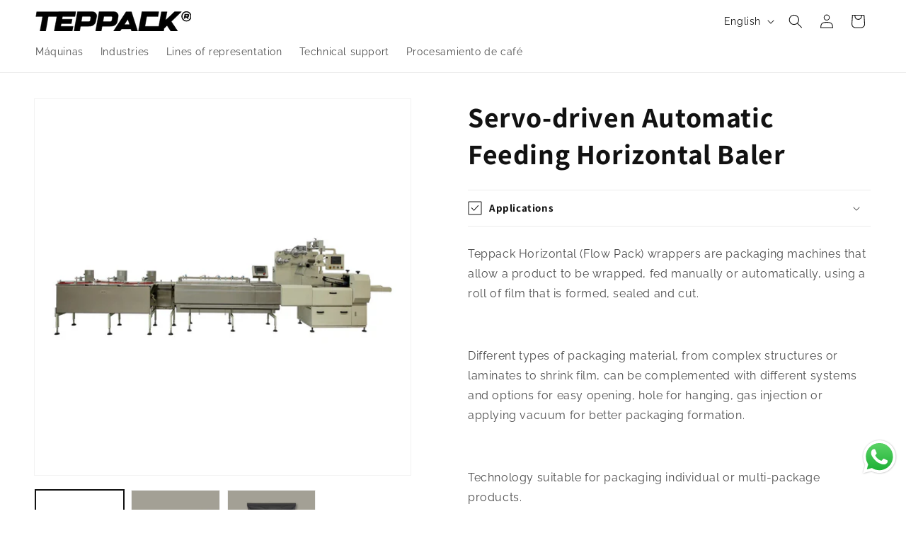

--- FILE ---
content_type: text/html; charset=utf-8
request_url: https://teppack.com/en/products/empacadora-horizontal-de-alimentacion-automatica-servomotorizada
body_size: 22571
content:
<!doctype html>
<html class="js" lang="en">
  <script type="text/javascript" src="https://cdn.weglot.com/weglot.min.js"></script>
<script>
    Weglot.initialize({
        api_key: 'wg_9fc73db3daf7f42ac4bca2c96fa7e0a60'
    });
</script>
  <head>
    <meta charset="utf-8">
    <meta http-equiv="X-UA-Compatible" content="IE=edge">
    <meta name="viewport" content="width=device-width,initial-scale=1">
    <meta name="theme-color" content="">
    <link rel="canonical" href="https://teppack.com/en/products/empacadora-horizontal-de-alimentacion-automatica-servomotorizada"><link rel="preconnect" href="https://fonts.shopifycdn.com" crossorigin><title>
      Servo-driven Automatic Feeding Horizontal Baler
 &ndash; Teppack</title>

    
      <meta name="description" content="Teppack Horizontal (Flow Pack) wrappers are packaging machines that allow a product to be wrapped, fed manually or automatically, using a roll of film that is formed, sealed and cut. Different types of packaging material, from complex structures or laminates to shrink film, can be complemented with different systems an">
    

    

<meta property="og:site_name" content="Teppack">
<meta property="og:url" content="https://teppack.com/en/products/empacadora-horizontal-de-alimentacion-automatica-servomotorizada">
<meta property="og:title" content="Servo-driven Automatic Feeding Horizontal Baler">
<meta property="og:type" content="product">
<meta property="og:description" content="Teppack Horizontal (Flow Pack) wrappers are packaging machines that allow a product to be wrapped, fed manually or automatically, using a roll of film that is formed, sealed and cut. Different types of packaging material, from complex structures or laminates to shrink film, can be complemented with different systems an"><meta property="og:image" content="http://teppack.com/cdn/shop/files/SistemaempaquehorizontalTeppackAlimentacionAutomaticaServomotorizada_5afd0f2d-82da-476a-9a0e-e93b95126f6e.jpg?v=1728343269">
  <meta property="og:image:secure_url" content="https://teppack.com/cdn/shop/files/SistemaempaquehorizontalTeppackAlimentacionAutomaticaServomotorizada_5afd0f2d-82da-476a-9a0e-e93b95126f6e.jpg?v=1728343269">
  <meta property="og:image:width" content="1080">
  <meta property="og:image:height" content="1080"><meta property="og:price:amount" content="0,00">
  <meta property="og:price:currency" content="COP"><meta name="twitter:card" content="summary_large_image">
<meta name="twitter:title" content="Servo-driven Automatic Feeding Horizontal Baler">
<meta name="twitter:description" content="Teppack Horizontal (Flow Pack) wrappers are packaging machines that allow a product to be wrapped, fed manually or automatically, using a roll of film that is formed, sealed and cut. Different types of packaging material, from complex structures or laminates to shrink film, can be complemented with different systems an">


    <script src="//teppack.com/cdn/shop/t/5/assets/constants.js?v=132983761750457495441725642990" defer="defer"></script>
    <script src="//teppack.com/cdn/shop/t/5/assets/pubsub.js?v=158357773527763999511725642992" defer="defer"></script>
    <script src="//teppack.com/cdn/shop/t/5/assets/global.js?v=88558128918567037191725642991" defer="defer"></script>
    <script src="//teppack.com/cdn/shop/t/5/assets/details-disclosure.js?v=13653116266235556501725642990" defer="defer"></script>
    <script src="//teppack.com/cdn/shop/t/5/assets/details-modal.js?v=25581673532751508451725642990" defer="defer"></script>
    <script src="//teppack.com/cdn/shop/t/5/assets/search-form.js?v=133129549252120666541725642992" defer="defer"></script><script src="//teppack.com/cdn/shop/t/5/assets/animations.js?v=88693664871331136111725642990" defer="defer"></script><script>window.performance && window.performance.mark && window.performance.mark('shopify.content_for_header.start');</script><meta id="shopify-digital-wallet" name="shopify-digital-wallet" content="/74286170387/digital_wallets/dialog">
<link rel="alternate" hreflang="x-default" href="https://teppack.com/products/empacadora-horizontal-de-alimentacion-automatica-servomotorizada">
<link rel="alternate" hreflang="es" href="https://teppack.com/products/empacadora-horizontal-de-alimentacion-automatica-servomotorizada">
<link rel="alternate" hreflang="en" href="https://teppack.com/en/products/empacadora-horizontal-de-alimentacion-automatica-servomotorizada">
<link rel="alternate" type="application/json+oembed" href="https://teppack.com/en/products/empacadora-horizontal-de-alimentacion-automatica-servomotorizada.oembed">
<script async="async" src="/checkouts/internal/preloads.js?locale=en-CO"></script>
<script id="shopify-features" type="application/json">{"accessToken":"742d934696288563a5e081804ddde5f7","betas":["rich-media-storefront-analytics"],"domain":"teppack.com","predictiveSearch":true,"shopId":74286170387,"locale":"en"}</script>
<script>var Shopify = Shopify || {};
Shopify.shop = "teppack.myshopify.com";
Shopify.locale = "en";
Shopify.currency = {"active":"COP","rate":"1.0"};
Shopify.country = "CO";
Shopify.theme = {"name":"Dawn","id":172091343123,"schema_name":"Dawn","schema_version":"15.1.0","theme_store_id":887,"role":"main"};
Shopify.theme.handle = "null";
Shopify.theme.style = {"id":null,"handle":null};
Shopify.cdnHost = "teppack.com/cdn";
Shopify.routes = Shopify.routes || {};
Shopify.routes.root = "/en/";</script>
<script type="module">!function(o){(o.Shopify=o.Shopify||{}).modules=!0}(window);</script>
<script>!function(o){function n(){var o=[];function n(){o.push(Array.prototype.slice.apply(arguments))}return n.q=o,n}var t=o.Shopify=o.Shopify||{};t.loadFeatures=n(),t.autoloadFeatures=n()}(window);</script>
<script id="shop-js-analytics" type="application/json">{"pageType":"product"}</script>
<script defer="defer" async type="module" src="//teppack.com/cdn/shopifycloud/shop-js/modules/v2/client.init-shop-cart-sync_BN7fPSNr.en.esm.js"></script>
<script defer="defer" async type="module" src="//teppack.com/cdn/shopifycloud/shop-js/modules/v2/chunk.common_Cbph3Kss.esm.js"></script>
<script defer="defer" async type="module" src="//teppack.com/cdn/shopifycloud/shop-js/modules/v2/chunk.modal_DKumMAJ1.esm.js"></script>
<script type="module">
  await import("//teppack.com/cdn/shopifycloud/shop-js/modules/v2/client.init-shop-cart-sync_BN7fPSNr.en.esm.js");
await import("//teppack.com/cdn/shopifycloud/shop-js/modules/v2/chunk.common_Cbph3Kss.esm.js");
await import("//teppack.com/cdn/shopifycloud/shop-js/modules/v2/chunk.modal_DKumMAJ1.esm.js");

  window.Shopify.SignInWithShop?.initShopCartSync?.({"fedCMEnabled":true,"windoidEnabled":true});

</script>
<script>(function() {
  var isLoaded = false;
  function asyncLoad() {
    if (isLoaded) return;
    isLoaded = true;
    var urls = ["https:\/\/cdn.weglot.com\/weglot_script_tag.js?shop=teppack.myshopify.com"];
    for (var i = 0; i < urls.length; i++) {
      var s = document.createElement('script');
      s.type = 'text/javascript';
      s.async = true;
      s.src = urls[i];
      var x = document.getElementsByTagName('script')[0];
      x.parentNode.insertBefore(s, x);
    }
  };
  if(window.attachEvent) {
    window.attachEvent('onload', asyncLoad);
  } else {
    window.addEventListener('load', asyncLoad, false);
  }
})();</script>
<script id="__st">var __st={"a":74286170387,"offset":-18000,"reqid":"000129fb-6402-4249-83d9-728084c9f95c-1769749007","pageurl":"teppack.com\/en\/products\/empacadora-horizontal-de-alimentacion-automatica-servomotorizada","u":"77f7c31c02cf","p":"product","rtyp":"product","rid":8567034052883};</script>
<script>window.ShopifyPaypalV4VisibilityTracking = true;</script>
<script id="captcha-bootstrap">!function(){'use strict';const t='contact',e='account',n='new_comment',o=[[t,t],['blogs',n],['comments',n],[t,'customer']],c=[[e,'customer_login'],[e,'guest_login'],[e,'recover_customer_password'],[e,'create_customer']],r=t=>t.map((([t,e])=>`form[action*='/${t}']:not([data-nocaptcha='true']) input[name='form_type'][value='${e}']`)).join(','),a=t=>()=>t?[...document.querySelectorAll(t)].map((t=>t.form)):[];function s(){const t=[...o],e=r(t);return a(e)}const i='password',u='form_key',d=['recaptcha-v3-token','g-recaptcha-response','h-captcha-response',i],f=()=>{try{return window.sessionStorage}catch{return}},m='__shopify_v',_=t=>t.elements[u];function p(t,e,n=!1){try{const o=window.sessionStorage,c=JSON.parse(o.getItem(e)),{data:r}=function(t){const{data:e,action:n}=t;return t[m]||n?{data:e,action:n}:{data:t,action:n}}(c);for(const[e,n]of Object.entries(r))t.elements[e]&&(t.elements[e].value=n);n&&o.removeItem(e)}catch(o){console.error('form repopulation failed',{error:o})}}const l='form_type',E='cptcha';function T(t){t.dataset[E]=!0}const w=window,h=w.document,L='Shopify',v='ce_forms',y='captcha';let A=!1;((t,e)=>{const n=(g='f06e6c50-85a8-45c8-87d0-21a2b65856fe',I='https://cdn.shopify.com/shopifycloud/storefront-forms-hcaptcha/ce_storefront_forms_captcha_hcaptcha.v1.5.2.iife.js',D={infoText:'Protected by hCaptcha',privacyText:'Privacy',termsText:'Terms'},(t,e,n)=>{const o=w[L][v],c=o.bindForm;if(c)return c(t,g,e,D).then(n);var r;o.q.push([[t,g,e,D],n]),r=I,A||(h.body.append(Object.assign(h.createElement('script'),{id:'captcha-provider',async:!0,src:r})),A=!0)});var g,I,D;w[L]=w[L]||{},w[L][v]=w[L][v]||{},w[L][v].q=[],w[L][y]=w[L][y]||{},w[L][y].protect=function(t,e){n(t,void 0,e),T(t)},Object.freeze(w[L][y]),function(t,e,n,w,h,L){const[v,y,A,g]=function(t,e,n){const i=e?o:[],u=t?c:[],d=[...i,...u],f=r(d),m=r(i),_=r(d.filter((([t,e])=>n.includes(e))));return[a(f),a(m),a(_),s()]}(w,h,L),I=t=>{const e=t.target;return e instanceof HTMLFormElement?e:e&&e.form},D=t=>v().includes(t);t.addEventListener('submit',(t=>{const e=I(t);if(!e)return;const n=D(e)&&!e.dataset.hcaptchaBound&&!e.dataset.recaptchaBound,o=_(e),c=g().includes(e)&&(!o||!o.value);(n||c)&&t.preventDefault(),c&&!n&&(function(t){try{if(!f())return;!function(t){const e=f();if(!e)return;const n=_(t);if(!n)return;const o=n.value;o&&e.removeItem(o)}(t);const e=Array.from(Array(32),(()=>Math.random().toString(36)[2])).join('');!function(t,e){_(t)||t.append(Object.assign(document.createElement('input'),{type:'hidden',name:u})),t.elements[u].value=e}(t,e),function(t,e){const n=f();if(!n)return;const o=[...t.querySelectorAll(`input[type='${i}']`)].map((({name:t})=>t)),c=[...d,...o],r={};for(const[a,s]of new FormData(t).entries())c.includes(a)||(r[a]=s);n.setItem(e,JSON.stringify({[m]:1,action:t.action,data:r}))}(t,e)}catch(e){console.error('failed to persist form',e)}}(e),e.submit())}));const S=(t,e)=>{t&&!t.dataset[E]&&(n(t,e.some((e=>e===t))),T(t))};for(const o of['focusin','change'])t.addEventListener(o,(t=>{const e=I(t);D(e)&&S(e,y())}));const B=e.get('form_key'),M=e.get(l),P=B&&M;t.addEventListener('DOMContentLoaded',(()=>{const t=y();if(P)for(const e of t)e.elements[l].value===M&&p(e,B);[...new Set([...A(),...v().filter((t=>'true'===t.dataset.shopifyCaptcha))])].forEach((e=>S(e,t)))}))}(h,new URLSearchParams(w.location.search),n,t,e,['guest_login'])})(!0,!0)}();</script>
<script integrity="sha256-4kQ18oKyAcykRKYeNunJcIwy7WH5gtpwJnB7kiuLZ1E=" data-source-attribution="shopify.loadfeatures" defer="defer" src="//teppack.com/cdn/shopifycloud/storefront/assets/storefront/load_feature-a0a9edcb.js" crossorigin="anonymous"></script>
<script data-source-attribution="shopify.dynamic_checkout.dynamic.init">var Shopify=Shopify||{};Shopify.PaymentButton=Shopify.PaymentButton||{isStorefrontPortableWallets:!0,init:function(){window.Shopify.PaymentButton.init=function(){};var t=document.createElement("script");t.src="https://teppack.com/cdn/shopifycloud/portable-wallets/latest/portable-wallets.en.js",t.type="module",document.head.appendChild(t)}};
</script>
<script data-source-attribution="shopify.dynamic_checkout.buyer_consent">
  function portableWalletsHideBuyerConsent(e){var t=document.getElementById("shopify-buyer-consent"),n=document.getElementById("shopify-subscription-policy-button");t&&n&&(t.classList.add("hidden"),t.setAttribute("aria-hidden","true"),n.removeEventListener("click",e))}function portableWalletsShowBuyerConsent(e){var t=document.getElementById("shopify-buyer-consent"),n=document.getElementById("shopify-subscription-policy-button");t&&n&&(t.classList.remove("hidden"),t.removeAttribute("aria-hidden"),n.addEventListener("click",e))}window.Shopify?.PaymentButton&&(window.Shopify.PaymentButton.hideBuyerConsent=portableWalletsHideBuyerConsent,window.Shopify.PaymentButton.showBuyerConsent=portableWalletsShowBuyerConsent);
</script>
<script data-source-attribution="shopify.dynamic_checkout.cart.bootstrap">document.addEventListener("DOMContentLoaded",(function(){function t(){return document.querySelector("shopify-accelerated-checkout-cart, shopify-accelerated-checkout")}if(t())Shopify.PaymentButton.init();else{new MutationObserver((function(e,n){t()&&(Shopify.PaymentButton.init(),n.disconnect())})).observe(document.body,{childList:!0,subtree:!0})}}));
</script>
<script id='scb4127' type='text/javascript' async='' src='https://teppack.com/cdn/shopifycloud/privacy-banner/storefront-banner.js'></script><script id="sections-script" data-sections="header" defer="defer" src="//teppack.com/cdn/shop/t/5/compiled_assets/scripts.js?v=477"></script>
<script>window.performance && window.performance.mark && window.performance.mark('shopify.content_for_header.end');</script>


    <style data-shopify>
      @font-face {
  font-family: Raleway;
  font-weight: 400;
  font-style: normal;
  font-display: swap;
  src: url("//teppack.com/cdn/fonts/raleway/raleway_n4.2c76ddd103ff0f30b1230f13e160330ff8b2c68a.woff2") format("woff2"),
       url("//teppack.com/cdn/fonts/raleway/raleway_n4.c057757dddc39994ad5d9c9f58e7c2c2a72359a9.woff") format("woff");
}

      @font-face {
  font-family: Raleway;
  font-weight: 700;
  font-style: normal;
  font-display: swap;
  src: url("//teppack.com/cdn/fonts/raleway/raleway_n7.740cf9e1e4566800071db82eeca3cca45f43ba63.woff2") format("woff2"),
       url("//teppack.com/cdn/fonts/raleway/raleway_n7.84943791ecde186400af8db54cf3b5b5e5049a8f.woff") format("woff");
}

      @font-face {
  font-family: Raleway;
  font-weight: 400;
  font-style: italic;
  font-display: swap;
  src: url("//teppack.com/cdn/fonts/raleway/raleway_i4.aaa73a72f55a5e60da3e9a082717e1ed8f22f0a2.woff2") format("woff2"),
       url("//teppack.com/cdn/fonts/raleway/raleway_i4.650670cc243082f8988ecc5576b6d613cfd5a8ee.woff") format("woff");
}

      @font-face {
  font-family: Raleway;
  font-weight: 700;
  font-style: italic;
  font-display: swap;
  src: url("//teppack.com/cdn/fonts/raleway/raleway_i7.6d68e3c55f3382a6b4f1173686f538d89ce56dbc.woff2") format("woff2"),
       url("//teppack.com/cdn/fonts/raleway/raleway_i7.ed82a5a5951418ec5b6b0a5010cb65216574b2bd.woff") format("woff");
}

      @font-face {
  font-family: Assistant;
  font-weight: 700;
  font-style: normal;
  font-display: swap;
  src: url("//teppack.com/cdn/fonts/assistant/assistant_n7.bf44452348ec8b8efa3aa3068825305886b1c83c.woff2") format("woff2"),
       url("//teppack.com/cdn/fonts/assistant/assistant_n7.0c887fee83f6b3bda822f1150b912c72da0f7b64.woff") format("woff");
}


      
        :root,
        .color-scheme-1 {
          --color-background: 255,255,255;
        
          --gradient-background: #ffffff;
        

        

        --color-foreground: 18,18,18;
        --color-background-contrast: 191,191,191;
        --color-shadow: 18,18,18;
        --color-button: 18,18,18;
        --color-button-text: 255,255,255;
        --color-secondary-button: 255,255,255;
        --color-secondary-button-text: 255,148,0;
        --color-link: 255,148,0;
        --color-badge-foreground: 18,18,18;
        --color-badge-background: 255,255,255;
        --color-badge-border: 18,18,18;
        --payment-terms-background-color: rgb(255 255 255);
      }
      
        
        .color-scheme-2 {
          --color-background: 243,243,243;
        
          --gradient-background: #f3f3f3;
        

        

        --color-foreground: 18,18,18;
        --color-background-contrast: 179,179,179;
        --color-shadow: 18,18,18;
        --color-button: 18,18,18;
        --color-button-text: 255,255,255;
        --color-secondary-button: 243,243,243;
        --color-secondary-button-text: 255,255,255;
        --color-link: 255,255,255;
        --color-badge-foreground: 18,18,18;
        --color-badge-background: 243,243,243;
        --color-badge-border: 18,18,18;
        --payment-terms-background-color: rgb(243 243 243);
      }
      
        
        .color-scheme-3 {
          --color-background: 18,18,18;
        
          --gradient-background: #121212;
        

        

        --color-foreground: 255,255,255;
        --color-background-contrast: 146,146,146;
        --color-shadow: 18,18,18;
        --color-button: 255,255,255;
        --color-button-text: 18,18,18;
        --color-secondary-button: 18,18,18;
        --color-secondary-button-text: 255,255,255;
        --color-link: 255,255,255;
        --color-badge-foreground: 255,255,255;
        --color-badge-background: 18,18,18;
        --color-badge-border: 255,255,255;
        --payment-terms-background-color: rgb(18 18 18);
      }
      
        
        .color-scheme-4 {
          --color-background: 18,18,18;
        
          --gradient-background: #121212;
        

        

        --color-foreground: 255,255,255;
        --color-background-contrast: 146,146,146;
        --color-shadow: 18,18,18;
        --color-button: 255,255,255;
        --color-button-text: 18,18,18;
        --color-secondary-button: 18,18,18;
        --color-secondary-button-text: 255,148,0;
        --color-link: 255,148,0;
        --color-badge-foreground: 255,255,255;
        --color-badge-background: 18,18,18;
        --color-badge-border: 255,255,255;
        --payment-terms-background-color: rgb(18 18 18);
      }
      
        
        .color-scheme-5 {
          --color-background: 51,79,180;
        
          --gradient-background: #334fb4;
        

        

        --color-foreground: 255,255,255;
        --color-background-contrast: 23,35,81;
        --color-shadow: 18,18,18;
        --color-button: 255,255,255;
        --color-button-text: 51,79,180;
        --color-secondary-button: 51,79,180;
        --color-secondary-button-text: 255,255,255;
        --color-link: 255,255,255;
        --color-badge-foreground: 255,255,255;
        --color-badge-background: 51,79,180;
        --color-badge-border: 255,255,255;
        --payment-terms-background-color: rgb(51 79 180);
      }
      

      body, .color-scheme-1, .color-scheme-2, .color-scheme-3, .color-scheme-4, .color-scheme-5 {
        color: rgba(var(--color-foreground), 0.75);
        background-color: rgb(var(--color-background));
      }

      :root {
        --font-body-family: Raleway, sans-serif;
        --font-body-style: normal;
        --font-body-weight: 400;
        --font-body-weight-bold: 700;

        --font-heading-family: Assistant, sans-serif;
        --font-heading-style: normal;
        --font-heading-weight: 700;

        --font-body-scale: 1.0;
        --font-heading-scale: 1.0;

        --media-padding: px;
        --media-border-opacity: 0.05;
        --media-border-width: 1px;
        --media-radius: 0px;
        --media-shadow-opacity: 0.0;
        --media-shadow-horizontal-offset: 0px;
        --media-shadow-vertical-offset: 4px;
        --media-shadow-blur-radius: 5px;
        --media-shadow-visible: 0;

        --page-width: 160rem;
        --page-width-margin: 0rem;

        --product-card-image-padding: 0.0rem;
        --product-card-corner-radius: 0.0rem;
        --product-card-text-alignment: left;
        --product-card-border-width: 0.0rem;
        --product-card-border-opacity: 0.1;
        --product-card-shadow-opacity: 0.0;
        --product-card-shadow-visible: 0;
        --product-card-shadow-horizontal-offset: 0.0rem;
        --product-card-shadow-vertical-offset: 0.4rem;
        --product-card-shadow-blur-radius: 0.5rem;

        --collection-card-image-padding: 0.0rem;
        --collection-card-corner-radius: 0.0rem;
        --collection-card-text-alignment: left;
        --collection-card-border-width: 0.0rem;
        --collection-card-border-opacity: 0.1;
        --collection-card-shadow-opacity: 0.0;
        --collection-card-shadow-visible: 0;
        --collection-card-shadow-horizontal-offset: 0.0rem;
        --collection-card-shadow-vertical-offset: 0.4rem;
        --collection-card-shadow-blur-radius: 0.5rem;

        --blog-card-image-padding: 0.0rem;
        --blog-card-corner-radius: 0.0rem;
        --blog-card-text-alignment: left;
        --blog-card-border-width: 0.0rem;
        --blog-card-border-opacity: 0.1;
        --blog-card-shadow-opacity: 0.0;
        --blog-card-shadow-visible: 0;
        --blog-card-shadow-horizontal-offset: 0.0rem;
        --blog-card-shadow-vertical-offset: 0.4rem;
        --blog-card-shadow-blur-radius: 0.5rem;

        --badge-corner-radius: 4.0rem;

        --popup-border-width: 1px;
        --popup-border-opacity: 0.1;
        --popup-corner-radius: 0px;
        --popup-shadow-opacity: 0.05;
        --popup-shadow-horizontal-offset: 0px;
        --popup-shadow-vertical-offset: 4px;
        --popup-shadow-blur-radius: 5px;

        --drawer-border-width: 1px;
        --drawer-border-opacity: 0.1;
        --drawer-shadow-opacity: 0.0;
        --drawer-shadow-horizontal-offset: -4px;
        --drawer-shadow-vertical-offset: 4px;
        --drawer-shadow-blur-radius: 5px;

        --spacing-sections-desktop: 0px;
        --spacing-sections-mobile: 0px;

        --grid-desktop-vertical-spacing: 4px;
        --grid-desktop-horizontal-spacing: 4px;
        --grid-mobile-vertical-spacing: 2px;
        --grid-mobile-horizontal-spacing: 2px;

        --text-boxes-border-opacity: 0.1;
        --text-boxes-border-width: 0px;
        --text-boxes-radius: 0px;
        --text-boxes-shadow-opacity: 0.0;
        --text-boxes-shadow-visible: 0;
        --text-boxes-shadow-horizontal-offset: 0px;
        --text-boxes-shadow-vertical-offset: 4px;
        --text-boxes-shadow-blur-radius: 5px;

        --buttons-radius: 10px;
        --buttons-radius-outset: 12px;
        --buttons-border-width: 2px;
        --buttons-border-opacity: 1.0;
        --buttons-shadow-opacity: 0.0;
        --buttons-shadow-visible: 0;
        --buttons-shadow-horizontal-offset: 0px;
        --buttons-shadow-vertical-offset: 4px;
        --buttons-shadow-blur-radius: 5px;
        --buttons-border-offset: 0.3px;

        --inputs-radius: 0px;
        --inputs-border-width: 1px;
        --inputs-border-opacity: 0.55;
        --inputs-shadow-opacity: 0.0;
        --inputs-shadow-horizontal-offset: 0px;
        --inputs-margin-offset: 0px;
        --inputs-shadow-vertical-offset: 4px;
        --inputs-shadow-blur-radius: 5px;
        --inputs-radius-outset: 0px;

        --variant-pills-radius: 40px;
        --variant-pills-border-width: 1px;
        --variant-pills-border-opacity: 0.55;
        --variant-pills-shadow-opacity: 0.0;
        --variant-pills-shadow-horizontal-offset: 0px;
        --variant-pills-shadow-vertical-offset: 4px;
        --variant-pills-shadow-blur-radius: 5px;
      }

      *,
      *::before,
      *::after {
        box-sizing: inherit;
      }

      html {
        box-sizing: border-box;
        font-size: calc(var(--font-body-scale) * 62.5%);
        height: 100%;
      }

      body {
        display: grid;
        grid-template-rows: auto auto 1fr auto;
        grid-template-columns: 100%;
        min-height: 100%;
        margin: 0;
        font-size: 1.5rem;
        letter-spacing: 0.06rem;
        line-height: calc(1 + 0.8 / var(--font-body-scale));
        font-family: var(--font-body-family);
        font-style: var(--font-body-style);
        font-weight: var(--font-body-weight);
      }

      @media screen and (min-width: 750px) {
        body {
          font-size: 1.6rem;
        }
      }
    </style>

    <link href="//teppack.com/cdn/shop/t/5/assets/base.css?v=94266557971103095941725642990" rel="stylesheet" type="text/css" media="all" />
    <link rel="stylesheet" href="//teppack.com/cdn/shop/t/5/assets/component-cart-items.css?v=123238115697927560811725642990" media="print" onload="this.media='all'">
      <link rel="preload" as="font" href="//teppack.com/cdn/fonts/raleway/raleway_n4.2c76ddd103ff0f30b1230f13e160330ff8b2c68a.woff2" type="font/woff2" crossorigin>
      

      <link rel="preload" as="font" href="//teppack.com/cdn/fonts/assistant/assistant_n7.bf44452348ec8b8efa3aa3068825305886b1c83c.woff2" type="font/woff2" crossorigin>
      
<link href="//teppack.com/cdn/shop/t/5/assets/component-localization-form.css?v=86199867289619414191725642990" rel="stylesheet" type="text/css" media="all" />
      <script src="//teppack.com/cdn/shop/t/5/assets/localization-form.js?v=144176611646395275351725642991" defer="defer"></script><link
        rel="stylesheet"
        href="//teppack.com/cdn/shop/t/5/assets/component-predictive-search.css?v=118923337488134913561725642990"
        media="print"
        onload="this.media='all'"
      ><script>
      if (Shopify.designMode) {
        document.documentElement.classList.add('shopify-design-mode');
      }
    </script>
  <!-- BEGIN app block: shopify://apps/geo-pro-geolocation/blocks/geopro/16fc5313-7aee-4e90-ac95-f50fc7c8b657 --><!-- This snippet is used to load Geo:Pro data on the storefront -->

<!-- This snippet initializes the plugin -->
<script async>
  try {
    const loadGeoPro=()=>{let e=e=>{if(!e||e.isCrawler||"success"!==e.message){window.geopro_cancel="1";return}let o=e.isAdmin?"el-geoip-location-admin":"el-geoip-location",s=Date.now()+864e5;localStorage.setItem(o,JSON.stringify({value:e.data,expires:s})),e.isAdmin&&localStorage.setItem("el-geoip-admin",JSON.stringify({value:"1",expires:s}))},o=new XMLHttpRequest;o.open("GET","https://geo.geoproapp.com?x-api-key=91e359ab7-2b63-539e-1de2-c4bf731367a7",!0),o.responseType="json",o.onload=()=>e(200===o.status?o.response:null),o.send()},load=!["el-geoip-location-admin","el-geoip-location"].some(e=>{try{let o=JSON.parse(localStorage.getItem(e));return o&&o.expires>Date.now()}catch(s){return!1}});load&&loadGeoPro();
  } catch(e) {
    console.warn('Geo:Pro error', e);
    window.geopro_cancel = '1';
  }
</script>
<script src="https://cdn.shopify.com/extensions/019b746b-26da-7a64-a671-397924f34f11/easylocation-195/assets/easylocation-storefront.min.js" type="text/javascript" async></script>


<!-- END app block --><!-- BEGIN app block: shopify://apps/weglot-translate-your-store/blocks/weglot/3097482a-fafe-42ff-bc33-ea19e35c4a20 -->
  <link rel="alternate" hreflang="es" href="https://teppack.com/en/products/empacadora-horizontal-de-alimentacion-automatica-servomotorizada" />






  
    

    
    
    
      <link rel="alternate" hreflang="en" href="https:///en/products/empacadora-horizontal-de-alimentacion-automatica-servomotorizada" />
    
  


<!--Start Weglot Script-->
<script src="https://cdn.weglot.com/weglot.min.js?api_key=wg_9fc73db3daf7f42ac4bca2c96fa7e0a60" async></script>
<!--End Weglot Script-->

<!-- END app block --><script src="https://cdn.shopify.com/extensions/019b6dda-9f81-7c8b-b5f5-7756ae4a26fb/dondy-whatsapp-chat-widget-85/assets/ChatBubble.js" type="text/javascript" defer="defer"></script>
<link href="https://cdn.shopify.com/extensions/019b6dda-9f81-7c8b-b5f5-7756ae4a26fb/dondy-whatsapp-chat-widget-85/assets/ChatBubble.css" rel="stylesheet" type="text/css" media="all">
<link href="https://monorail-edge.shopifysvc.com" rel="dns-prefetch">
<script>(function(){if ("sendBeacon" in navigator && "performance" in window) {try {var session_token_from_headers = performance.getEntriesByType('navigation')[0].serverTiming.find(x => x.name == '_s').description;} catch {var session_token_from_headers = undefined;}var session_cookie_matches = document.cookie.match(/_shopify_s=([^;]*)/);var session_token_from_cookie = session_cookie_matches && session_cookie_matches.length === 2 ? session_cookie_matches[1] : "";var session_token = session_token_from_headers || session_token_from_cookie || "";function handle_abandonment_event(e) {var entries = performance.getEntries().filter(function(entry) {return /monorail-edge.shopifysvc.com/.test(entry.name);});if (!window.abandonment_tracked && entries.length === 0) {window.abandonment_tracked = true;var currentMs = Date.now();var navigation_start = performance.timing.navigationStart;var payload = {shop_id: 74286170387,url: window.location.href,navigation_start,duration: currentMs - navigation_start,session_token,page_type: "product"};window.navigator.sendBeacon("https://monorail-edge.shopifysvc.com/v1/produce", JSON.stringify({schema_id: "online_store_buyer_site_abandonment/1.1",payload: payload,metadata: {event_created_at_ms: currentMs,event_sent_at_ms: currentMs}}));}}window.addEventListener('pagehide', handle_abandonment_event);}}());</script>
<script id="web-pixels-manager-setup">(function e(e,d,r,n,o){if(void 0===o&&(o={}),!Boolean(null===(a=null===(i=window.Shopify)||void 0===i?void 0:i.analytics)||void 0===a?void 0:a.replayQueue)){var i,a;window.Shopify=window.Shopify||{};var t=window.Shopify;t.analytics=t.analytics||{};var s=t.analytics;s.replayQueue=[],s.publish=function(e,d,r){return s.replayQueue.push([e,d,r]),!0};try{self.performance.mark("wpm:start")}catch(e){}var l=function(){var e={modern:/Edge?\/(1{2}[4-9]|1[2-9]\d|[2-9]\d{2}|\d{4,})\.\d+(\.\d+|)|Firefox\/(1{2}[4-9]|1[2-9]\d|[2-9]\d{2}|\d{4,})\.\d+(\.\d+|)|Chrom(ium|e)\/(9{2}|\d{3,})\.\d+(\.\d+|)|(Maci|X1{2}).+ Version\/(15\.\d+|(1[6-9]|[2-9]\d|\d{3,})\.\d+)([,.]\d+|)( \(\w+\)|)( Mobile\/\w+|) Safari\/|Chrome.+OPR\/(9{2}|\d{3,})\.\d+\.\d+|(CPU[ +]OS|iPhone[ +]OS|CPU[ +]iPhone|CPU IPhone OS|CPU iPad OS)[ +]+(15[._]\d+|(1[6-9]|[2-9]\d|\d{3,})[._]\d+)([._]\d+|)|Android:?[ /-](13[3-9]|1[4-9]\d|[2-9]\d{2}|\d{4,})(\.\d+|)(\.\d+|)|Android.+Firefox\/(13[5-9]|1[4-9]\d|[2-9]\d{2}|\d{4,})\.\d+(\.\d+|)|Android.+Chrom(ium|e)\/(13[3-9]|1[4-9]\d|[2-9]\d{2}|\d{4,})\.\d+(\.\d+|)|SamsungBrowser\/([2-9]\d|\d{3,})\.\d+/,legacy:/Edge?\/(1[6-9]|[2-9]\d|\d{3,})\.\d+(\.\d+|)|Firefox\/(5[4-9]|[6-9]\d|\d{3,})\.\d+(\.\d+|)|Chrom(ium|e)\/(5[1-9]|[6-9]\d|\d{3,})\.\d+(\.\d+|)([\d.]+$|.*Safari\/(?![\d.]+ Edge\/[\d.]+$))|(Maci|X1{2}).+ Version\/(10\.\d+|(1[1-9]|[2-9]\d|\d{3,})\.\d+)([,.]\d+|)( \(\w+\)|)( Mobile\/\w+|) Safari\/|Chrome.+OPR\/(3[89]|[4-9]\d|\d{3,})\.\d+\.\d+|(CPU[ +]OS|iPhone[ +]OS|CPU[ +]iPhone|CPU IPhone OS|CPU iPad OS)[ +]+(10[._]\d+|(1[1-9]|[2-9]\d|\d{3,})[._]\d+)([._]\d+|)|Android:?[ /-](13[3-9]|1[4-9]\d|[2-9]\d{2}|\d{4,})(\.\d+|)(\.\d+|)|Mobile Safari.+OPR\/([89]\d|\d{3,})\.\d+\.\d+|Android.+Firefox\/(13[5-9]|1[4-9]\d|[2-9]\d{2}|\d{4,})\.\d+(\.\d+|)|Android.+Chrom(ium|e)\/(13[3-9]|1[4-9]\d|[2-9]\d{2}|\d{4,})\.\d+(\.\d+|)|Android.+(UC? ?Browser|UCWEB|U3)[ /]?(15\.([5-9]|\d{2,})|(1[6-9]|[2-9]\d|\d{3,})\.\d+)\.\d+|SamsungBrowser\/(5\.\d+|([6-9]|\d{2,})\.\d+)|Android.+MQ{2}Browser\/(14(\.(9|\d{2,})|)|(1[5-9]|[2-9]\d|\d{3,})(\.\d+|))(\.\d+|)|K[Aa][Ii]OS\/(3\.\d+|([4-9]|\d{2,})\.\d+)(\.\d+|)/},d=e.modern,r=e.legacy,n=navigator.userAgent;return n.match(d)?"modern":n.match(r)?"legacy":"unknown"}(),u="modern"===l?"modern":"legacy",c=(null!=n?n:{modern:"",legacy:""})[u],f=function(e){return[e.baseUrl,"/wpm","/b",e.hashVersion,"modern"===e.buildTarget?"m":"l",".js"].join("")}({baseUrl:d,hashVersion:r,buildTarget:u}),m=function(e){var d=e.version,r=e.bundleTarget,n=e.surface,o=e.pageUrl,i=e.monorailEndpoint;return{emit:function(e){var a=e.status,t=e.errorMsg,s=(new Date).getTime(),l=JSON.stringify({metadata:{event_sent_at_ms:s},events:[{schema_id:"web_pixels_manager_load/3.1",payload:{version:d,bundle_target:r,page_url:o,status:a,surface:n,error_msg:t},metadata:{event_created_at_ms:s}}]});if(!i)return console&&console.warn&&console.warn("[Web Pixels Manager] No Monorail endpoint provided, skipping logging."),!1;try{return self.navigator.sendBeacon.bind(self.navigator)(i,l)}catch(e){}var u=new XMLHttpRequest;try{return u.open("POST",i,!0),u.setRequestHeader("Content-Type","text/plain"),u.send(l),!0}catch(e){return console&&console.warn&&console.warn("[Web Pixels Manager] Got an unhandled error while logging to Monorail."),!1}}}}({version:r,bundleTarget:l,surface:e.surface,pageUrl:self.location.href,monorailEndpoint:e.monorailEndpoint});try{o.browserTarget=l,function(e){var d=e.src,r=e.async,n=void 0===r||r,o=e.onload,i=e.onerror,a=e.sri,t=e.scriptDataAttributes,s=void 0===t?{}:t,l=document.createElement("script"),u=document.querySelector("head"),c=document.querySelector("body");if(l.async=n,l.src=d,a&&(l.integrity=a,l.crossOrigin="anonymous"),s)for(var f in s)if(Object.prototype.hasOwnProperty.call(s,f))try{l.dataset[f]=s[f]}catch(e){}if(o&&l.addEventListener("load",o),i&&l.addEventListener("error",i),u)u.appendChild(l);else{if(!c)throw new Error("Did not find a head or body element to append the script");c.appendChild(l)}}({src:f,async:!0,onload:function(){if(!function(){var e,d;return Boolean(null===(d=null===(e=window.Shopify)||void 0===e?void 0:e.analytics)||void 0===d?void 0:d.initialized)}()){var d=window.webPixelsManager.init(e)||void 0;if(d){var r=window.Shopify.analytics;r.replayQueue.forEach((function(e){var r=e[0],n=e[1],o=e[2];d.publishCustomEvent(r,n,o)})),r.replayQueue=[],r.publish=d.publishCustomEvent,r.visitor=d.visitor,r.initialized=!0}}},onerror:function(){return m.emit({status:"failed",errorMsg:"".concat(f," has failed to load")})},sri:function(e){var d=/^sha384-[A-Za-z0-9+/=]+$/;return"string"==typeof e&&d.test(e)}(c)?c:"",scriptDataAttributes:o}),m.emit({status:"loading"})}catch(e){m.emit({status:"failed",errorMsg:(null==e?void 0:e.message)||"Unknown error"})}}})({shopId: 74286170387,storefrontBaseUrl: "https://teppack.com",extensionsBaseUrl: "https://extensions.shopifycdn.com/cdn/shopifycloud/web-pixels-manager",monorailEndpoint: "https://monorail-edge.shopifysvc.com/unstable/produce_batch",surface: "storefront-renderer",enabledBetaFlags: ["2dca8a86"],webPixelsConfigList: [{"id":"shopify-app-pixel","configuration":"{}","eventPayloadVersion":"v1","runtimeContext":"STRICT","scriptVersion":"0450","apiClientId":"shopify-pixel","type":"APP","privacyPurposes":["ANALYTICS","MARKETING"]},{"id":"shopify-custom-pixel","eventPayloadVersion":"v1","runtimeContext":"LAX","scriptVersion":"0450","apiClientId":"shopify-pixel","type":"CUSTOM","privacyPurposes":["ANALYTICS","MARKETING"]}],isMerchantRequest: false,initData: {"shop":{"name":"Teppack","paymentSettings":{"currencyCode":"COP"},"myshopifyDomain":"teppack.myshopify.com","countryCode":"CO","storefrontUrl":"https:\/\/teppack.com\/en"},"customer":null,"cart":null,"checkout":null,"productVariants":[{"price":{"amount":0.0,"currencyCode":"COP"},"product":{"title":"Servo-driven Automatic Feeding Horizontal Baler","vendor":"Teppack","id":"8567034052883","untranslatedTitle":"Servo-driven Automatic Feeding Horizontal Baler","url":"\/en\/products\/empacadora-horizontal-de-alimentacion-automatica-servomotorizada","type":"Horizontal Balers"},"id":"46146861334803","image":{"src":"\/\/teppack.com\/cdn\/shop\/files\/SistemaempaquehorizontalTeppackAlimentacionAutomaticaServomotorizada_5afd0f2d-82da-476a-9a0e-e93b95126f6e.jpg?v=1728343269"},"sku":null,"title":"Default Title","untranslatedTitle":"Default Title"}],"purchasingCompany":null},},"https://teppack.com/cdn","1d2a099fw23dfb22ep557258f5m7a2edbae",{"modern":"","legacy":""},{"shopId":"74286170387","storefrontBaseUrl":"https:\/\/teppack.com","extensionBaseUrl":"https:\/\/extensions.shopifycdn.com\/cdn\/shopifycloud\/web-pixels-manager","surface":"storefront-renderer","enabledBetaFlags":"[\"2dca8a86\"]","isMerchantRequest":"false","hashVersion":"1d2a099fw23dfb22ep557258f5m7a2edbae","publish":"custom","events":"[[\"page_viewed\",{}],[\"product_viewed\",{\"productVariant\":{\"price\":{\"amount\":0.0,\"currencyCode\":\"COP\"},\"product\":{\"title\":\"Servo-driven Automatic Feeding Horizontal Baler\",\"vendor\":\"Teppack\",\"id\":\"8567034052883\",\"untranslatedTitle\":\"Servo-driven Automatic Feeding Horizontal Baler\",\"url\":\"\/en\/products\/empacadora-horizontal-de-alimentacion-automatica-servomotorizada\",\"type\":\"Horizontal Balers\"},\"id\":\"46146861334803\",\"image\":{\"src\":\"\/\/teppack.com\/cdn\/shop\/files\/SistemaempaquehorizontalTeppackAlimentacionAutomaticaServomotorizada_5afd0f2d-82da-476a-9a0e-e93b95126f6e.jpg?v=1728343269\"},\"sku\":null,\"title\":\"Default Title\",\"untranslatedTitle\":\"Default Title\"}}]]"});</script><script>
  window.ShopifyAnalytics = window.ShopifyAnalytics || {};
  window.ShopifyAnalytics.meta = window.ShopifyAnalytics.meta || {};
  window.ShopifyAnalytics.meta.currency = 'COP';
  var meta = {"product":{"id":8567034052883,"gid":"gid:\/\/shopify\/Product\/8567034052883","vendor":"Teppack","type":"Horizontal Balers","handle":"empacadora-horizontal-de-alimentacion-automatica-servomotorizada","variants":[{"id":46146861334803,"price":0,"name":"Servo-driven Automatic Feeding Horizontal Baler","public_title":null,"sku":null}],"remote":false},"page":{"pageType":"product","resourceType":"product","resourceId":8567034052883,"requestId":"000129fb-6402-4249-83d9-728084c9f95c-1769749007"}};
  for (var attr in meta) {
    window.ShopifyAnalytics.meta[attr] = meta[attr];
  }
</script>
<script class="analytics">
  (function () {
    var customDocumentWrite = function(content) {
      var jquery = null;

      if (window.jQuery) {
        jquery = window.jQuery;
      } else if (window.Checkout && window.Checkout.$) {
        jquery = window.Checkout.$;
      }

      if (jquery) {
        jquery('body').append(content);
      }
    };

    var hasLoggedConversion = function(token) {
      if (token) {
        return document.cookie.indexOf('loggedConversion=' + token) !== -1;
      }
      return false;
    }

    var setCookieIfConversion = function(token) {
      if (token) {
        var twoMonthsFromNow = new Date(Date.now());
        twoMonthsFromNow.setMonth(twoMonthsFromNow.getMonth() + 2);

        document.cookie = 'loggedConversion=' + token + '; expires=' + twoMonthsFromNow;
      }
    }

    var trekkie = window.ShopifyAnalytics.lib = window.trekkie = window.trekkie || [];
    if (trekkie.integrations) {
      return;
    }
    trekkie.methods = [
      'identify',
      'page',
      'ready',
      'track',
      'trackForm',
      'trackLink'
    ];
    trekkie.factory = function(method) {
      return function() {
        var args = Array.prototype.slice.call(arguments);
        args.unshift(method);
        trekkie.push(args);
        return trekkie;
      };
    };
    for (var i = 0; i < trekkie.methods.length; i++) {
      var key = trekkie.methods[i];
      trekkie[key] = trekkie.factory(key);
    }
    trekkie.load = function(config) {
      trekkie.config = config || {};
      trekkie.config.initialDocumentCookie = document.cookie;
      var first = document.getElementsByTagName('script')[0];
      var script = document.createElement('script');
      script.type = 'text/javascript';
      script.onerror = function(e) {
        var scriptFallback = document.createElement('script');
        scriptFallback.type = 'text/javascript';
        scriptFallback.onerror = function(error) {
                var Monorail = {
      produce: function produce(monorailDomain, schemaId, payload) {
        var currentMs = new Date().getTime();
        var event = {
          schema_id: schemaId,
          payload: payload,
          metadata: {
            event_created_at_ms: currentMs,
            event_sent_at_ms: currentMs
          }
        };
        return Monorail.sendRequest("https://" + monorailDomain + "/v1/produce", JSON.stringify(event));
      },
      sendRequest: function sendRequest(endpointUrl, payload) {
        // Try the sendBeacon API
        if (window && window.navigator && typeof window.navigator.sendBeacon === 'function' && typeof window.Blob === 'function' && !Monorail.isIos12()) {
          var blobData = new window.Blob([payload], {
            type: 'text/plain'
          });

          if (window.navigator.sendBeacon(endpointUrl, blobData)) {
            return true;
          } // sendBeacon was not successful

        } // XHR beacon

        var xhr = new XMLHttpRequest();

        try {
          xhr.open('POST', endpointUrl);
          xhr.setRequestHeader('Content-Type', 'text/plain');
          xhr.send(payload);
        } catch (e) {
          console.log(e);
        }

        return false;
      },
      isIos12: function isIos12() {
        return window.navigator.userAgent.lastIndexOf('iPhone; CPU iPhone OS 12_') !== -1 || window.navigator.userAgent.lastIndexOf('iPad; CPU OS 12_') !== -1;
      }
    };
    Monorail.produce('monorail-edge.shopifysvc.com',
      'trekkie_storefront_load_errors/1.1',
      {shop_id: 74286170387,
      theme_id: 172091343123,
      app_name: "storefront",
      context_url: window.location.href,
      source_url: "//teppack.com/cdn/s/trekkie.storefront.c59ea00e0474b293ae6629561379568a2d7c4bba.min.js"});

        };
        scriptFallback.async = true;
        scriptFallback.src = '//teppack.com/cdn/s/trekkie.storefront.c59ea00e0474b293ae6629561379568a2d7c4bba.min.js';
        first.parentNode.insertBefore(scriptFallback, first);
      };
      script.async = true;
      script.src = '//teppack.com/cdn/s/trekkie.storefront.c59ea00e0474b293ae6629561379568a2d7c4bba.min.js';
      first.parentNode.insertBefore(script, first);
    };
    trekkie.load(
      {"Trekkie":{"appName":"storefront","development":false,"defaultAttributes":{"shopId":74286170387,"isMerchantRequest":null,"themeId":172091343123,"themeCityHash":"17530105254074151578","contentLanguage":"en","currency":"COP","eventMetadataId":"00cb6119-8550-444f-aa65-c162d6780cde"},"isServerSideCookieWritingEnabled":true,"monorailRegion":"shop_domain","enabledBetaFlags":["65f19447","b5387b81"]},"Session Attribution":{},"S2S":{"facebookCapiEnabled":false,"source":"trekkie-storefront-renderer","apiClientId":580111}}
    );

    var loaded = false;
    trekkie.ready(function() {
      if (loaded) return;
      loaded = true;

      window.ShopifyAnalytics.lib = window.trekkie;

      var originalDocumentWrite = document.write;
      document.write = customDocumentWrite;
      try { window.ShopifyAnalytics.merchantGoogleAnalytics.call(this); } catch(error) {};
      document.write = originalDocumentWrite;

      window.ShopifyAnalytics.lib.page(null,{"pageType":"product","resourceType":"product","resourceId":8567034052883,"requestId":"000129fb-6402-4249-83d9-728084c9f95c-1769749007","shopifyEmitted":true});

      var match = window.location.pathname.match(/checkouts\/(.+)\/(thank_you|post_purchase)/)
      var token = match? match[1]: undefined;
      if (!hasLoggedConversion(token)) {
        setCookieIfConversion(token);
        window.ShopifyAnalytics.lib.track("Viewed Product",{"currency":"COP","variantId":46146861334803,"productId":8567034052883,"productGid":"gid:\/\/shopify\/Product\/8567034052883","name":"Servo-driven Automatic Feeding Horizontal Baler","price":"0.00","sku":null,"brand":"Teppack","variant":null,"category":"Horizontal Balers","nonInteraction":true,"remote":false},undefined,undefined,{"shopifyEmitted":true});
      window.ShopifyAnalytics.lib.track("monorail:\/\/trekkie_storefront_viewed_product\/1.1",{"currency":"COP","variantId":46146861334803,"productId":8567034052883,"productGid":"gid:\/\/shopify\/Product\/8567034052883","name":"Servo-driven Automatic Feeding Horizontal Baler","price":"0.00","sku":null,"brand":"Teppack","variant":null,"category":"Horizontal Balers","nonInteraction":true,"remote":false,"referer":"https:\/\/teppack.com\/en\/products\/empacadora-horizontal-de-alimentacion-automatica-servomotorizada"});
      }
    });


        var eventsListenerScript = document.createElement('script');
        eventsListenerScript.async = true;
        eventsListenerScript.src = "//teppack.com/cdn/shopifycloud/storefront/assets/shop_events_listener-3da45d37.js";
        document.getElementsByTagName('head')[0].appendChild(eventsListenerScript);

})();</script>
<script
  defer
  src="https://teppack.com/cdn/shopifycloud/perf-kit/shopify-perf-kit-3.1.0.min.js"
  data-application="storefront-renderer"
  data-shop-id="74286170387"
  data-render-region="gcp-us-central1"
  data-page-type="product"
  data-theme-instance-id="172091343123"
  data-theme-name="Dawn"
  data-theme-version="15.1.0"
  data-monorail-region="shop_domain"
  data-resource-timing-sampling-rate="10"
  data-shs="true"
  data-shs-beacon="true"
  data-shs-export-with-fetch="true"
  data-shs-logs-sample-rate="1"
  data-shs-beacon-endpoint="https://teppack.com/api/collect"
></script>
</head>

  <body class="gradient animate--hover-vertical-lift">
    <a class="skip-to-content-link button visually-hidden" href="#MainContent">
      Skip to content
    </a><!-- BEGIN sections: header-group -->
<div id="shopify-section-sections--23478117761299__header" class="shopify-section shopify-section-group-header-group section-header"><link rel="stylesheet" href="//teppack.com/cdn/shop/t/5/assets/component-list-menu.css?v=151968516119678728991725642990" media="print" onload="this.media='all'">
<link rel="stylesheet" href="//teppack.com/cdn/shop/t/5/assets/component-search.css?v=165164710990765432851725642990" media="print" onload="this.media='all'">
<link rel="stylesheet" href="//teppack.com/cdn/shop/t/5/assets/component-menu-drawer.css?v=147478906057189667651725642990" media="print" onload="this.media='all'">
<link rel="stylesheet" href="//teppack.com/cdn/shop/t/5/assets/component-cart-notification.css?v=54116361853792938221725642990" media="print" onload="this.media='all'"><link rel="stylesheet" href="//teppack.com/cdn/shop/t/5/assets/component-price.css?v=70172745017360139101725642990" media="print" onload="this.media='all'"><style>
  header-drawer {
    justify-self: start;
    margin-left: -1.2rem;
  }.scrolled-past-header .header__heading-logo-wrapper {
      width: 75%;
    }@media screen and (min-width: 990px) {
      header-drawer {
        display: none;
      }
    }.menu-drawer-container {
    display: flex;
  }

  .list-menu {
    list-style: none;
    padding: 0;
    margin: 0;
  }

  .list-menu--inline {
    display: inline-flex;
    flex-wrap: wrap;
  }

  summary.list-menu__item {
    padding-right: 2.7rem;
  }

  .list-menu__item {
    display: flex;
    align-items: center;
    line-height: calc(1 + 0.3 / var(--font-body-scale));
  }

  .list-menu__item--link {
    text-decoration: none;
    padding-bottom: 1rem;
    padding-top: 1rem;
    line-height: calc(1 + 0.8 / var(--font-body-scale));
  }

  @media screen and (min-width: 750px) {
    .list-menu__item--link {
      padding-bottom: 0.5rem;
      padding-top: 0.5rem;
    }
  }
</style><style data-shopify>.header {
    padding: 4px 3rem 4px 3rem;
  }

  .section-header {
    position: sticky; /* This is for fixing a Safari z-index issue. PR #2147 */
    margin-bottom: 0px;
  }

  @media screen and (min-width: 750px) {
    .section-header {
      margin-bottom: 0px;
    }
  }

  @media screen and (min-width: 990px) {
    .header {
      padding-top: 8px;
      padding-bottom: 8px;
    }
  }</style><script src="//teppack.com/cdn/shop/t/5/assets/cart-notification.js?v=133508293167896966491725642990" defer="defer"></script><sticky-header data-sticky-type="reduce-logo-size" class="header-wrapper color-scheme-1 gradient header-wrapper--border-bottom"><header class="header header--top-left header--mobile-left page-width header--has-menu header--has-account header--has-localizations">

<header-drawer data-breakpoint="tablet">
  <details id="Details-menu-drawer-container" class="menu-drawer-container">
    <summary
      class="header__icon header__icon--menu header__icon--summary link focus-inset"
      aria-label="Menu"
    >
      <span><svg xmlns="http://www.w3.org/2000/svg" fill="none" class="icon icon-hamburger" viewBox="0 0 18 16"><path fill="currentColor" d="M1 .5a.5.5 0 1 0 0 1h15.71a.5.5 0 0 0 0-1zM.5 8a.5.5 0 0 1 .5-.5h15.71a.5.5 0 0 1 0 1H1A.5.5 0 0 1 .5 8m0 7a.5.5 0 0 1 .5-.5h15.71a.5.5 0 0 1 0 1H1a.5.5 0 0 1-.5-.5"/></svg>
<svg xmlns="http://www.w3.org/2000/svg" fill="none" class="icon icon-close" viewBox="0 0 18 17"><path fill="currentColor" d="M.865 15.978a.5.5 0 0 0 .707.707l7.433-7.431 7.579 7.282a.501.501 0 0 0 .846-.37.5.5 0 0 0-.153-.351L9.712 8.546l7.417-7.416a.5.5 0 1 0-.707-.708L8.991 7.853 1.413.573a.5.5 0 1 0-.693.72l7.563 7.268z"/></svg>
</span>
    </summary>
    <div id="menu-drawer" class="gradient menu-drawer motion-reduce color-scheme-3">
      <div class="menu-drawer__inner-container">
        <div class="menu-drawer__navigation-container">
          <nav class="menu-drawer__navigation">
            <ul class="menu-drawer__menu has-submenu list-menu" role="list"><li><a
                      id="HeaderDrawer-maquinas"
                      href="/en/collections/productos"
                      class="menu-drawer__menu-item list-menu__item link link--text focus-inset"
                      
                    >
                      Máquinas
                    </a></li><li><a
                      id="HeaderDrawer-industrias"
                      href="/en/pages/industrias-1"
                      class="menu-drawer__menu-item list-menu__item link link--text focus-inset"
                      
                    >
                      Industries
                    </a></li><li><a
                      id="HeaderDrawer-lineas-de-representacion"
                      href="/en/pages/lineas-de-representacion-1"
                      class="menu-drawer__menu-item list-menu__item link link--text focus-inset"
                      
                    >
                      Lines of representation
                    </a></li><li><a
                      id="HeaderDrawer-soporte-tecnico"
                      href="/en/pages/soporte-tecnico"
                      class="menu-drawer__menu-item list-menu__item link link--text focus-inset"
                      
                    >
                      Technical support
                    </a></li><li><a
                      id="HeaderDrawer-procesamiento-de-cafe"
                      href="/en/pages/procesamiento-de-cafe"
                      class="menu-drawer__menu-item list-menu__item link link--text focus-inset"
                      
                    >
                      Procesamiento de café
                    </a></li></ul>
          </nav>
          <div class="menu-drawer__utility-links"><a
                href="https://shopify.com/74286170387/account?locale=en&region_country=CO"
                class="menu-drawer__account link focus-inset h5 medium-hide large-up-hide"
              ><span class="svg-wrapper"><svg xmlns="http://www.w3.org/2000/svg" fill="none" class="icon icon-account" viewBox="0 0 18 19"><path fill="currentColor" fill-rule="evenodd" d="M6 4.5a3 3 0 1 1 6 0 3 3 0 0 1-6 0m3-4a4 4 0 1 0 0 8 4 4 0 0 0 0-8m5.58 12.15c1.12.82 1.83 2.24 1.91 4.85H1.51c.08-2.6.79-4.03 1.9-4.85C4.66 11.75 6.5 11.5 9 11.5s4.35.26 5.58 1.15M9 10.5c-2.5 0-4.65.24-6.17 1.35C1.27 12.98.5 14.93.5 18v.5h17V18c0-3.07-.77-5.02-2.33-6.15-1.52-1.1-3.67-1.35-6.17-1.35" clip-rule="evenodd"/></svg>
</span>Log in</a><div class="menu-drawer__localization header-localization"><localization-form><form method="post" action="/en/localization" id="HeaderCountryMobileForm" accept-charset="UTF-8" class="localization-form" enctype="multipart/form-data"><input type="hidden" name="form_type" value="localization" /><input type="hidden" name="utf8" value="✓" /><input type="hidden" name="_method" value="put" /><input type="hidden" name="return_to" value="/en/products/empacadora-horizontal-de-alimentacion-automatica-servomotorizada" /><div>
                        <h2 class="visually-hidden" id="HeaderCountryMobileLabel">
                          Country/region
                        </h2>

<div class="disclosure">
  <button
    type="button"
    class="disclosure__button localization-form__select localization-selector link link--text caption-large"
    aria-expanded="false"
    aria-controls="HeaderCountryMobile-country-results"
    aria-describedby="HeaderCountryMobileLabel"
  >
    <span>Colombia |
      COP
      $</span>
    <svg class="icon icon-caret" viewBox="0 0 10 6"><path fill="currentColor" fill-rule="evenodd" d="M9.354.646a.5.5 0 0 0-.708 0L5 4.293 1.354.646a.5.5 0 0 0-.708.708l4 4a.5.5 0 0 0 .708 0l4-4a.5.5 0 0 0 0-.708" clip-rule="evenodd"/></svg>

  </button>
  <div class="disclosure__list-wrapper country-selector" hidden>
    <div class="country-filter country-filter--no-padding">
      
      <button
        class="country-selector__close-button button--small link"
        type="button"
        aria-label="Close"
      ><svg xmlns="http://www.w3.org/2000/svg" fill="none" class="icon icon-close" viewBox="0 0 18 17"><path fill="currentColor" d="M.865 15.978a.5.5 0 0 0 .707.707l7.433-7.431 7.579 7.282a.501.501 0 0 0 .846-.37.5.5 0 0 0-.153-.351L9.712 8.546l7.417-7.416a.5.5 0 1 0-.707-.708L8.991 7.853 1.413.573a.5.5 0 1 0-.693.72l7.563 7.268z"/></svg>
</button>
    </div>
    <div id="sr-country-search-results" class="visually-hidden" aria-live="polite"></div>
    <div
      class="disclosure__list country-selector__list"
      id="HeaderCountryMobile-country-results"
    >
      
      <ul role="list" class="list-unstyled countries"><li class="disclosure__item" tabindex="-1">
            <a
              class="link link--text disclosure__link caption-large focus-inset"
              href="#"
              
                aria-current="true"
              
              data-value="CO"
              id="Colombia"
            >
              <span
                
              ><svg xmlns="http://www.w3.org/2000/svg" fill="none" class="icon icon-checkmark" viewBox="0 0 12 9"><path fill="currentColor" fill-rule="evenodd" d="M11.35.643a.5.5 0 0 1 .006.707l-6.77 6.886a.5.5 0 0 1-.719-.006L.638 4.845a.5.5 0 1 1 .724-.69l2.872 3.011 6.41-6.517a.5.5 0 0 1 .707-.006z" clip-rule="evenodd"/></svg>
</span>
              <span class="country">Colombia</span>
              <span class="localization-form__currency motion-reduce hidden">
                COP
                $</span>
            </a>
          </li><li class="disclosure__item" tabindex="-1">
            <a
              class="link link--text disclosure__link caption-large focus-inset"
              href="#"
              
              data-value="MX"
              id="Mexico"
            >
              <span
                
                  class="visibility-hidden"
                
              ><svg xmlns="http://www.w3.org/2000/svg" fill="none" class="icon icon-checkmark" viewBox="0 0 12 9"><path fill="currentColor" fill-rule="evenodd" d="M11.35.643a.5.5 0 0 1 .006.707l-6.77 6.886a.5.5 0 0 1-.719-.006L.638 4.845a.5.5 0 1 1 .724-.69l2.872 3.011 6.41-6.517a.5.5 0 0 1 .707-.006z" clip-rule="evenodd"/></svg>
</span>
              <span class="country">Mexico</span>
              <span class="localization-form__currency motion-reduce hidden">
                COP
                $</span>
            </a>
          </li></ul>
    </div>
  </div>
  <div class="country-selector__overlay"></div>
</div>
<input type="hidden" name="country_code" value="CO">
</div></form></localization-form>
                
<localization-form><form method="post" action="/en/localization" id="HeaderLanguageMobileForm" accept-charset="UTF-8" class="localization-form" enctype="multipart/form-data"><input type="hidden" name="form_type" value="localization" /><input type="hidden" name="utf8" value="✓" /><input type="hidden" name="_method" value="put" /><input type="hidden" name="return_to" value="/en/products/empacadora-horizontal-de-alimentacion-automatica-servomotorizada" /><div>
                        <h2 class="visually-hidden" id="HeaderLanguageMobileLabel">
                          Language
                        </h2><div class="disclosure">
  <button
    type="button"
    class="disclosure__button localization-form__select localization-selector link link--text caption-large"
    aria-expanded="false"
    aria-controls="HeaderLanguageMobileList"
    aria-describedby="HeaderLanguageMobileLabel"
  >
    <span>English</span>
    <svg class="icon icon-caret" viewBox="0 0 10 6"><path fill="currentColor" fill-rule="evenodd" d="M9.354.646a.5.5 0 0 0-.708 0L5 4.293 1.354.646a.5.5 0 0 0-.708.708l4 4a.5.5 0 0 0 .708 0l4-4a.5.5 0 0 0 0-.708" clip-rule="evenodd"/></svg>

  </button>
  <div class="disclosure__list-wrapper language-selector" hidden>
    <ul id="HeaderLanguageMobileList" role="list" class="disclosure__list list-unstyled"><li class="disclosure__item" tabindex="-1">
          <a
            class="link link--text disclosure__link caption-large focus-inset"
            href="#"
            hreflang="es"
            lang="es"
            
            data-value="es"
          >
            <span
              
                class="visibility-hidden"
              
            ><svg xmlns="http://www.w3.org/2000/svg" fill="none" class="icon icon-checkmark" viewBox="0 0 12 9"><path fill="currentColor" fill-rule="evenodd" d="M11.35.643a.5.5 0 0 1 .006.707l-6.77 6.886a.5.5 0 0 1-.719-.006L.638 4.845a.5.5 0 1 1 .724-.69l2.872 3.011 6.41-6.517a.5.5 0 0 1 .707-.006z" clip-rule="evenodd"/></svg>
</span>
            <span>
              Español
            </span>
          </a>
        </li><li class="disclosure__item" tabindex="-1">
          <a
            class="link link--text disclosure__link caption-large focus-inset"
            href="#"
            hreflang="en"
            lang="en"
            
              aria-current="true"
            
            data-value="en"
          >
            <span
              
            ><svg xmlns="http://www.w3.org/2000/svg" fill="none" class="icon icon-checkmark" viewBox="0 0 12 9"><path fill="currentColor" fill-rule="evenodd" d="M11.35.643a.5.5 0 0 1 .006.707l-6.77 6.886a.5.5 0 0 1-.719-.006L.638 4.845a.5.5 0 1 1 .724-.69l2.872 3.011 6.41-6.517a.5.5 0 0 1 .707-.006z" clip-rule="evenodd"/></svg>
</span>
            <span>
              English
            </span>
          </a>
        </li></ul>
  </div>
</div>
<input type="hidden" name="locale_code" value="en">
</div></form></localization-form></div><ul class="list list-social list-unstyled" role="list"></ul>
          </div>
        </div>
      </div>
    </div>
  </details>
</header-drawer>
<a href="/en" class="header__heading-link link link--text focus-inset"><div class="header__heading-logo-wrapper">
                
                <img src="//teppack.com/cdn/shop/files/Logo-Teppack.png?v=1690332074&amp;width=600" alt="Teppack" srcset="//teppack.com/cdn/shop/files/Logo-Teppack.png?v=1690332074&amp;width=220 220w, //teppack.com/cdn/shop/files/Logo-Teppack.png?v=1690332074&amp;width=330 330w, //teppack.com/cdn/shop/files/Logo-Teppack.png?v=1690332074&amp;width=440 440w" width="220" height="27.63819095477387" loading="eager" class="header__heading-logo motion-reduce" sizes="(max-width: 440px) 50vw, 220px">
              </div></a>

<nav class="header__inline-menu">
  <ul class="list-menu list-menu--inline" role="list"><li><a
            id="HeaderMenu-maquinas"
            href="/en/collections/productos"
            class="header__menu-item list-menu__item link link--text focus-inset"
            
          >
            <span
            >Máquinas</span>
          </a></li><li><a
            id="HeaderMenu-industrias"
            href="/en/pages/industrias-1"
            class="header__menu-item list-menu__item link link--text focus-inset"
            
          >
            <span
            >Industries</span>
          </a></li><li><a
            id="HeaderMenu-lineas-de-representacion"
            href="/en/pages/lineas-de-representacion-1"
            class="header__menu-item list-menu__item link link--text focus-inset"
            
          >
            <span
            >Lines of representation</span>
          </a></li><li><a
            id="HeaderMenu-soporte-tecnico"
            href="/en/pages/soporte-tecnico"
            class="header__menu-item list-menu__item link link--text focus-inset"
            
          >
            <span
            >Technical support</span>
          </a></li><li><a
            id="HeaderMenu-procesamiento-de-cafe"
            href="/en/pages/procesamiento-de-cafe"
            class="header__menu-item list-menu__item link link--text focus-inset"
            
          >
            <span
            >Procesamiento de café</span>
          </a></li></ul>
</nav>

<div class="header__icons header__icons--localization header-localization">
      <div class="desktop-localization-wrapper">
<localization-form class="small-hide medium-hide" data-prevent-hide><form method="post" action="/en/localization" id="HeaderLanguageForm" accept-charset="UTF-8" class="localization-form" enctype="multipart/form-data"><input type="hidden" name="form_type" value="localization" /><input type="hidden" name="utf8" value="✓" /><input type="hidden" name="_method" value="put" /><input type="hidden" name="return_to" value="/en/products/empacadora-horizontal-de-alimentacion-automatica-servomotorizada" /><div>
                <h2 class="visually-hidden" id="HeaderLanguageLabel">Language</h2><div class="disclosure">
  <button
    type="button"
    class="disclosure__button localization-form__select localization-selector link link--text caption-large"
    aria-expanded="false"
    aria-controls="HeaderLanguageList"
    aria-describedby="HeaderLanguageLabel"
  >
    <span>English</span>
    <svg class="icon icon-caret" viewBox="0 0 10 6"><path fill="currentColor" fill-rule="evenodd" d="M9.354.646a.5.5 0 0 0-.708 0L5 4.293 1.354.646a.5.5 0 0 0-.708.708l4 4a.5.5 0 0 0 .708 0l4-4a.5.5 0 0 0 0-.708" clip-rule="evenodd"/></svg>

  </button>
  <div class="disclosure__list-wrapper language-selector" hidden>
    <ul id="HeaderLanguageList" role="list" class="disclosure__list list-unstyled"><li class="disclosure__item" tabindex="-1">
          <a
            class="link link--text disclosure__link caption-large focus-inset"
            href="#"
            hreflang="es"
            lang="es"
            
            data-value="es"
          >
            <span
              
                class="visibility-hidden"
              
            ><svg xmlns="http://www.w3.org/2000/svg" fill="none" class="icon icon-checkmark" viewBox="0 0 12 9"><path fill="currentColor" fill-rule="evenodd" d="M11.35.643a.5.5 0 0 1 .006.707l-6.77 6.886a.5.5 0 0 1-.719-.006L.638 4.845a.5.5 0 1 1 .724-.69l2.872 3.011 6.41-6.517a.5.5 0 0 1 .707-.006z" clip-rule="evenodd"/></svg>
</span>
            <span>
              Español
            </span>
          </a>
        </li><li class="disclosure__item" tabindex="-1">
          <a
            class="link link--text disclosure__link caption-large focus-inset"
            href="#"
            hreflang="en"
            lang="en"
            
              aria-current="true"
            
            data-value="en"
          >
            <span
              
            ><svg xmlns="http://www.w3.org/2000/svg" fill="none" class="icon icon-checkmark" viewBox="0 0 12 9"><path fill="currentColor" fill-rule="evenodd" d="M11.35.643a.5.5 0 0 1 .006.707l-6.77 6.886a.5.5 0 0 1-.719-.006L.638 4.845a.5.5 0 1 1 .724-.69l2.872 3.011 6.41-6.517a.5.5 0 0 1 .707-.006z" clip-rule="evenodd"/></svg>
</span>
            <span>
              English
            </span>
          </a>
        </li></ul>
  </div>
</div>
<input type="hidden" name="locale_code" value="en">
</div></form></localization-form></div>
      

<details-modal class="header__search">
  <details>
    <summary
      class="header__icon header__icon--search header__icon--summary link focus-inset modal__toggle"
      aria-haspopup="dialog"
      aria-label="Search"
    >
      <span>
        <span class="svg-wrapper"><svg fill="none" class="icon icon-search" viewBox="0 0 18 19"><path fill="currentColor" fill-rule="evenodd" d="M11.03 11.68A5.784 5.784 0 1 1 2.85 3.5a5.784 5.784 0 0 1 8.18 8.18m.26 1.12a6.78 6.78 0 1 1 .72-.7l5.4 5.4a.5.5 0 1 1-.71.7z" clip-rule="evenodd"/></svg>
</span>
        <span class="svg-wrapper header__icon-close"><svg xmlns="http://www.w3.org/2000/svg" fill="none" class="icon icon-close" viewBox="0 0 18 17"><path fill="currentColor" d="M.865 15.978a.5.5 0 0 0 .707.707l7.433-7.431 7.579 7.282a.501.501 0 0 0 .846-.37.5.5 0 0 0-.153-.351L9.712 8.546l7.417-7.416a.5.5 0 1 0-.707-.708L8.991 7.853 1.413.573a.5.5 0 1 0-.693.72l7.563 7.268z"/></svg>
</span>
      </span>
    </summary>
    <div
      class="search-modal modal__content gradient"
      role="dialog"
      aria-modal="true"
      aria-label="Search"
    >
      <div class="modal-overlay"></div>
      <div
        class="search-modal__content search-modal__content-bottom"
        tabindex="-1"
      ><predictive-search class="search-modal__form" data-loading-text="Loading..."><form action="/en/search" method="get" role="search" class="search search-modal__form">
          <div class="field">
            <input
              class="search__input field__input"
              id="Search-In-Modal"
              type="search"
              name="q"
              value=""
              placeholder="Search"role="combobox"
                aria-expanded="false"
                aria-owns="predictive-search-results"
                aria-controls="predictive-search-results"
                aria-haspopup="listbox"
                aria-autocomplete="list"
                autocorrect="off"
                autocomplete="off"
                autocapitalize="off"
                spellcheck="false">
            <label class="field__label" for="Search-In-Modal">Search</label>
            <input type="hidden" name="options[prefix]" value="last">
            <button
              type="reset"
              class="reset__button field__button hidden"
              aria-label="Clear search term"
            >
              <span class="svg-wrapper"><svg fill="none" stroke="currentColor" class="icon icon-close" viewBox="0 0 18 18"><circle cx="9" cy="9" r="8.5" stroke-opacity=".2"/><path stroke-linecap="round" stroke-linejoin="round" d="M11.83 11.83 6.172 6.17M6.229 11.885l5.544-5.77"/></svg>
</span>
            </button>
            <button class="search__button field__button" aria-label="Search">
              <span class="svg-wrapper"><svg fill="none" class="icon icon-search" viewBox="0 0 18 19"><path fill="currentColor" fill-rule="evenodd" d="M11.03 11.68A5.784 5.784 0 1 1 2.85 3.5a5.784 5.784 0 0 1 8.18 8.18m.26 1.12a6.78 6.78 0 1 1 .72-.7l5.4 5.4a.5.5 0 1 1-.71.7z" clip-rule="evenodd"/></svg>
</span>
            </button>
          </div><div class="predictive-search predictive-search--header" tabindex="-1" data-predictive-search>

<div class="predictive-search__loading-state">
  <svg xmlns="http://www.w3.org/2000/svg" class="spinner" viewBox="0 0 66 66"><circle stroke-width="6" cx="33" cy="33" r="30" fill="none" class="path"/></svg>

</div>
</div>

            <span class="predictive-search-status visually-hidden" role="status" aria-hidden="true"></span></form></predictive-search><button
          type="button"
          class="search-modal__close-button modal__close-button link link--text focus-inset"
          aria-label="Close"
        >
          <span class="svg-wrapper"><svg xmlns="http://www.w3.org/2000/svg" fill="none" class="icon icon-close" viewBox="0 0 18 17"><path fill="currentColor" d="M.865 15.978a.5.5 0 0 0 .707.707l7.433-7.431 7.579 7.282a.501.501 0 0 0 .846-.37.5.5 0 0 0-.153-.351L9.712 8.546l7.417-7.416a.5.5 0 1 0-.707-.708L8.991 7.853 1.413.573a.5.5 0 1 0-.693.72l7.563 7.268z"/></svg>
</span>
        </button>
      </div>
    </div>
  </details>
</details-modal>

<a href="https://shopify.com/74286170387/account?locale=en&region_country=CO" class="header__icon header__icon--account link focus-inset small-hide"><span class="svg-wrapper"><svg xmlns="http://www.w3.org/2000/svg" fill="none" class="icon icon-account" viewBox="0 0 18 19"><path fill="currentColor" fill-rule="evenodd" d="M6 4.5a3 3 0 1 1 6 0 3 3 0 0 1-6 0m3-4a4 4 0 1 0 0 8 4 4 0 0 0 0-8m5.58 12.15c1.12.82 1.83 2.24 1.91 4.85H1.51c.08-2.6.79-4.03 1.9-4.85C4.66 11.75 6.5 11.5 9 11.5s4.35.26 5.58 1.15M9 10.5c-2.5 0-4.65.24-6.17 1.35C1.27 12.98.5 14.93.5 18v.5h17V18c0-3.07-.77-5.02-2.33-6.15-1.52-1.1-3.67-1.35-6.17-1.35" clip-rule="evenodd"/></svg>
</span><span class="visually-hidden">Log in</span>
        </a><a href="/en/cart" class="header__icon header__icon--cart link focus-inset" id="cart-icon-bubble">
          
            <span class="svg-wrapper"><svg xmlns="http://www.w3.org/2000/svg" fill="none" class="icon icon-cart-empty" viewBox="0 0 40 40"><path fill="currentColor" fill-rule="evenodd" d="M15.75 11.8h-3.16l-.77 11.6a5 5 0 0 0 4.99 5.34h7.38a5 5 0 0 0 4.99-5.33L28.4 11.8zm0 1h-2.22l-.71 10.67a4 4 0 0 0 3.99 4.27h7.38a4 4 0 0 0 4-4.27l-.72-10.67h-2.22v.63a4.75 4.75 0 1 1-9.5 0zm8.5 0h-7.5v.63a3.75 3.75 0 1 0 7.5 0z"/></svg>
</span>
          
        <span class="visually-hidden">Cart</span></a>
    </div>
  </header>
</sticky-header>

<cart-notification>
  <div class="cart-notification-wrapper page-width">
    <div
      id="cart-notification"
      class="cart-notification focus-inset color-scheme-1 gradient"
      aria-modal="true"
      aria-label="Item added to your cart"
      role="dialog"
      tabindex="-1"
    >
      <div class="cart-notification__header">
        <h2 class="cart-notification__heading caption-large text-body"><svg xmlns="http://www.w3.org/2000/svg" fill="none" class="icon icon-checkmark" viewBox="0 0 12 9"><path fill="currentColor" fill-rule="evenodd" d="M11.35.643a.5.5 0 0 1 .006.707l-6.77 6.886a.5.5 0 0 1-.719-.006L.638 4.845a.5.5 0 1 1 .724-.69l2.872 3.011 6.41-6.517a.5.5 0 0 1 .707-.006z" clip-rule="evenodd"/></svg>
Item added to your cart
        </h2>
        <button
          type="button"
          class="cart-notification__close modal__close-button link link--text focus-inset"
          aria-label="Close"
        >
          <span class="svg-wrapper"><svg xmlns="http://www.w3.org/2000/svg" fill="none" class="icon icon-close" viewBox="0 0 18 17"><path fill="currentColor" d="M.865 15.978a.5.5 0 0 0 .707.707l7.433-7.431 7.579 7.282a.501.501 0 0 0 .846-.37.5.5 0 0 0-.153-.351L9.712 8.546l7.417-7.416a.5.5 0 1 0-.707-.708L8.991 7.853 1.413.573a.5.5 0 1 0-.693.72l7.563 7.268z"/></svg>
</span>
        </button>
      </div>
      <div id="cart-notification-product" class="cart-notification-product"></div>
      <div class="cart-notification__links">
        <a
          href="/en/cart"
          id="cart-notification-button"
          class="button button--secondary button--full-width"
        >View cart</a>
        <form action="/en/cart" method="post" id="cart-notification-form">
          <button class="button button--primary button--full-width" name="checkout">
            Check out
          </button>
        </form>
        <button type="button" class="link button-label">Continue shopping</button>
      </div>
    </div>
  </div>
</cart-notification>
<style data-shopify>
  .cart-notification {
    display: none;
  }
</style>


<script type="application/ld+json">
  {
    "@context": "http://schema.org",
    "@type": "Organization",
    "name": "Teppack",
    
      "logo": "https:\/\/teppack.com\/cdn\/shop\/files\/Logo-Teppack.png?v=1690332074\u0026width=500",
    
    "sameAs": [
      "",
      "",
      "",
      "",
      "",
      "",
      "",
      "",
      ""
    ],
    "url": "https:\/\/teppack.com"
  }
</script>
</div>
<!-- END sections: header-group -->

    <main id="MainContent" class="content-for-layout focus-none" role="main" tabindex="-1">
      <section id="shopify-section-template--23478117433619__main" class="shopify-section section"><product-info
  id="MainProduct-template--23478117433619__main"
  class="section-template--23478117433619__main-padding gradient color-scheme-1"
  data-section="template--23478117433619__main"
  data-product-id="8567034052883"
  data-update-url="true"
  data-url="/en/products/empacadora-horizontal-de-alimentacion-automatica-servomotorizada"
  
    data-zoom-on-hover
  
>
  <link href="//teppack.com/cdn/shop/t/5/assets/section-main-product.css?v=161818056142182136911725642992" rel="stylesheet" type="text/css" media="all" />
  <link href="//teppack.com/cdn/shop/t/5/assets/component-accordion.css?v=7971072480289620591725642990" rel="stylesheet" type="text/css" media="all" />
  <link href="//teppack.com/cdn/shop/t/5/assets/component-price.css?v=70172745017360139101725642990" rel="stylesheet" type="text/css" media="all" />
  <link href="//teppack.com/cdn/shop/t/5/assets/component-slider.css?v=14039311878856620671725642990" rel="stylesheet" type="text/css" media="all" />
  <link href="//teppack.com/cdn/shop/t/5/assets/component-rating.css?v=179577762467860590411725642990" rel="stylesheet" type="text/css" media="all" />
  <link href="//teppack.com/cdn/shop/t/5/assets/component-deferred-media.css?v=14096082462203297471725642990" rel="stylesheet" type="text/css" media="all" />

  
<style data-shopify>.section-template--23478117433619__main-padding {
      padding-top: 27px;
      padding-bottom: 9px;
    }

    @media screen and (min-width: 750px) {
      .section-template--23478117433619__main-padding {
        padding-top: 36px;
        padding-bottom: 12px;
      }
    }</style><script src="//teppack.com/cdn/shop/t/5/assets/product-info.js?v=149160427226008204701725642992" defer="defer"></script>
  <script src="//teppack.com/cdn/shop/t/5/assets/product-form.js?v=82553749319723712671725642992" defer="defer"></script>
    <script id="EnableZoomOnHover-main" src="//teppack.com/cdn/shop/t/5/assets/magnify.js?v=137710018090829782941725642991" defer="defer"></script>
  

  <div class="page-width">
    <div class="product product--small product--left product--thumbnail product--mobile-hide grid grid--1-col grid--2-col-tablet">
      <div class="grid__item product__media-wrapper">
        
<media-gallery
  id="MediaGallery-template--23478117433619__main"
  role="region"
  
    class="product__column-sticky"
  
  aria-label="Gallery Viewer"
  data-desktop-layout="thumbnail"
>
  <div id="GalleryStatus-template--23478117433619__main" class="visually-hidden" role="status"></div>
  <slider-component id="GalleryViewer-template--23478117433619__main" class="slider-mobile-gutter">
    <a class="skip-to-content-link button visually-hidden quick-add-hidden" href="#ProductInfo-template--23478117433619__main">
      Skip to product information
    </a>
    <ul
      id="Slider-Gallery-template--23478117433619__main"
      class="product__media-list contains-media grid grid--peek list-unstyled slider slider--mobile"
      role="list"
    >
<li
            id="Slide-template--23478117433619__main-39996669853971"
            class="product__media-item grid__item slider__slide is-active scroll-trigger animate--fade-in"
            data-media-id="template--23478117433619__main-39996669853971"
          >

<div
  class="product-media-container media-type-image media-fit-contain global-media-settings gradient constrain-height"
  style="--ratio: 1.0; --preview-ratio: 1.0;"
>
  <modal-opener
    class="product__modal-opener product__modal-opener--image"
    data-modal="#ProductModal-template--23478117433619__main"
  >
    <span
      class="product__media-icon motion-reduce quick-add-hidden product__media-icon--hover"
      aria-hidden="true"
    >
      
          <span class="svg-wrapper"><svg xmlns="http://www.w3.org/2000/svg" fill="none" class="icon icon-plus" viewBox="0 0 19 19"><path fill="currentColor" fill-rule="evenodd" d="M4.667 7.94a.5.5 0 0 1 .499-.501l5.534-.014a.5.5 0 1 1 .002 1l-5.534.014a.5.5 0 0 1-.5-.5" clip-rule="evenodd"/><path fill="currentColor" fill-rule="evenodd" d="M7.926 4.665a.5.5 0 0 1 .501.498l.014 5.534a.5.5 0 1 1-1 .003l-.014-5.534a.5.5 0 0 1 .499-.501" clip-rule="evenodd"/><path fill="currentColor" fill-rule="evenodd" d="M12.832 3.03a6.931 6.931 0 1 0-9.802 9.802 6.931 6.931 0 0 0 9.802-9.802M2.323 2.323a7.931 7.931 0 0 1 11.296 11.136l4.628 4.628a.5.5 0 0 1-.707.707l-4.662-4.662A7.932 7.932 0 0 1 2.323 2.323" clip-rule="evenodd"/></svg>
</span>
      
    </span>

<div class="loading__spinner hidden">
  <svg xmlns="http://www.w3.org/2000/svg" class="spinner" viewBox="0 0 66 66"><circle stroke-width="6" cx="33" cy="33" r="30" fill="none" class="path"/></svg>

</div>
<div class="product__media media media--transparent">
      <img src="//teppack.com/cdn/shop/files/SistemaempaquehorizontalTeppackAlimentacionAutomaticaServomotorizada_5afd0f2d-82da-476a-9a0e-e93b95126f6e.jpg?v=1728343269&amp;width=1946" alt="" srcset="//teppack.com/cdn/shop/files/SistemaempaquehorizontalTeppackAlimentacionAutomaticaServomotorizada_5afd0f2d-82da-476a-9a0e-e93b95126f6e.jpg?v=1728343269&amp;width=246 246w, //teppack.com/cdn/shop/files/SistemaempaquehorizontalTeppackAlimentacionAutomaticaServomotorizada_5afd0f2d-82da-476a-9a0e-e93b95126f6e.jpg?v=1728343269&amp;width=493 493w, //teppack.com/cdn/shop/files/SistemaempaquehorizontalTeppackAlimentacionAutomaticaServomotorizada_5afd0f2d-82da-476a-9a0e-e93b95126f6e.jpg?v=1728343269&amp;width=600 600w, //teppack.com/cdn/shop/files/SistemaempaquehorizontalTeppackAlimentacionAutomaticaServomotorizada_5afd0f2d-82da-476a-9a0e-e93b95126f6e.jpg?v=1728343269&amp;width=713 713w, //teppack.com/cdn/shop/files/SistemaempaquehorizontalTeppackAlimentacionAutomaticaServomotorizada_5afd0f2d-82da-476a-9a0e-e93b95126f6e.jpg?v=1728343269&amp;width=823 823w, //teppack.com/cdn/shop/files/SistemaempaquehorizontalTeppackAlimentacionAutomaticaServomotorizada_5afd0f2d-82da-476a-9a0e-e93b95126f6e.jpg?v=1728343269&amp;width=990 990w, //teppack.com/cdn/shop/files/SistemaempaquehorizontalTeppackAlimentacionAutomaticaServomotorizada_5afd0f2d-82da-476a-9a0e-e93b95126f6e.jpg?v=1728343269&amp;width=1100 1100w, //teppack.com/cdn/shop/files/SistemaempaquehorizontalTeppackAlimentacionAutomaticaServomotorizada_5afd0f2d-82da-476a-9a0e-e93b95126f6e.jpg?v=1728343269&amp;width=1206 1206w, //teppack.com/cdn/shop/files/SistemaempaquehorizontalTeppackAlimentacionAutomaticaServomotorizada_5afd0f2d-82da-476a-9a0e-e93b95126f6e.jpg?v=1728343269&amp;width=1346 1346w, //teppack.com/cdn/shop/files/SistemaempaquehorizontalTeppackAlimentacionAutomaticaServomotorizada_5afd0f2d-82da-476a-9a0e-e93b95126f6e.jpg?v=1728343269&amp;width=1426 1426w, //teppack.com/cdn/shop/files/SistemaempaquehorizontalTeppackAlimentacionAutomaticaServomotorizada_5afd0f2d-82da-476a-9a0e-e93b95126f6e.jpg?v=1728343269&amp;width=1646 1646w, //teppack.com/cdn/shop/files/SistemaempaquehorizontalTeppackAlimentacionAutomaticaServomotorizada_5afd0f2d-82da-476a-9a0e-e93b95126f6e.jpg?v=1728343269&amp;width=1946 1946w" width="1946" height="1946" class="image-magnify-hover" sizes="(min-width: 1600px) 675px, (min-width: 990px) calc(45.0vw - 10rem), (min-width: 750px) calc((100vw - 11.5rem) / 2), calc(100vw / 1 - 4rem)">
    </div>
    <button
      class="product__media-toggle quick-add-hidden product__media-zoom-hover"
      type="button"
      aria-haspopup="dialog"
      data-media-id="39996669853971"
    >
      <span class="visually-hidden">
        Open media 1 in modal
      </span>
    </button>
  </modal-opener></div>

          </li>
<li
            id="Slide-template--23478117433619__main-35129290162451"
            class="product__media-item grid__item slider__slide scroll-trigger animate--fade-in"
            data-media-id="template--23478117433619__main-35129290162451"
          >

<div
  class="product-media-container media-type-image media-fit-contain global-media-settings gradient constrain-height"
  style="--ratio: 1.0; --preview-ratio: 1.0;"
>
  <modal-opener
    class="product__modal-opener product__modal-opener--image"
    data-modal="#ProductModal-template--23478117433619__main"
  >
    <span
      class="product__media-icon motion-reduce quick-add-hidden product__media-icon--hover"
      aria-hidden="true"
    >
      
          <span class="svg-wrapper"><svg xmlns="http://www.w3.org/2000/svg" fill="none" class="icon icon-plus" viewBox="0 0 19 19"><path fill="currentColor" fill-rule="evenodd" d="M4.667 7.94a.5.5 0 0 1 .499-.501l5.534-.014a.5.5 0 1 1 .002 1l-5.534.014a.5.5 0 0 1-.5-.5" clip-rule="evenodd"/><path fill="currentColor" fill-rule="evenodd" d="M7.926 4.665a.5.5 0 0 1 .501.498l.014 5.534a.5.5 0 1 1-1 .003l-.014-5.534a.5.5 0 0 1 .499-.501" clip-rule="evenodd"/><path fill="currentColor" fill-rule="evenodd" d="M12.832 3.03a6.931 6.931 0 1 0-9.802 9.802 6.931 6.931 0 0 0 9.802-9.802M2.323 2.323a7.931 7.931 0 0 1 11.296 11.136l4.628 4.628a.5.5 0 0 1-.707.707l-4.662-4.662A7.932 7.932 0 0 1 2.323 2.323" clip-rule="evenodd"/></svg>
</span>
      
    </span>

<div class="loading__spinner hidden">
  <svg xmlns="http://www.w3.org/2000/svg" class="spinner" viewBox="0 0 66 66"><circle stroke-width="6" cx="33" cy="33" r="30" fill="none" class="path"/></svg>

</div>
<div class="product__media media media--transparent">
      <img src="//teppack.com/cdn/shop/files/Empaque-Flow-Pack-Teppack_e760a3ce-1fde-4f80-ab84-035ca232f1e7.jpg?v=1690992781&amp;width=1946" alt="" srcset="//teppack.com/cdn/shop/files/Empaque-Flow-Pack-Teppack_e760a3ce-1fde-4f80-ab84-035ca232f1e7.jpg?v=1690992781&amp;width=246 246w, //teppack.com/cdn/shop/files/Empaque-Flow-Pack-Teppack_e760a3ce-1fde-4f80-ab84-035ca232f1e7.jpg?v=1690992781&amp;width=493 493w, //teppack.com/cdn/shop/files/Empaque-Flow-Pack-Teppack_e760a3ce-1fde-4f80-ab84-035ca232f1e7.jpg?v=1690992781&amp;width=600 600w, //teppack.com/cdn/shop/files/Empaque-Flow-Pack-Teppack_e760a3ce-1fde-4f80-ab84-035ca232f1e7.jpg?v=1690992781&amp;width=713 713w, //teppack.com/cdn/shop/files/Empaque-Flow-Pack-Teppack_e760a3ce-1fde-4f80-ab84-035ca232f1e7.jpg?v=1690992781&amp;width=823 823w, //teppack.com/cdn/shop/files/Empaque-Flow-Pack-Teppack_e760a3ce-1fde-4f80-ab84-035ca232f1e7.jpg?v=1690992781&amp;width=990 990w, //teppack.com/cdn/shop/files/Empaque-Flow-Pack-Teppack_e760a3ce-1fde-4f80-ab84-035ca232f1e7.jpg?v=1690992781&amp;width=1100 1100w, //teppack.com/cdn/shop/files/Empaque-Flow-Pack-Teppack_e760a3ce-1fde-4f80-ab84-035ca232f1e7.jpg?v=1690992781&amp;width=1206 1206w, //teppack.com/cdn/shop/files/Empaque-Flow-Pack-Teppack_e760a3ce-1fde-4f80-ab84-035ca232f1e7.jpg?v=1690992781&amp;width=1346 1346w, //teppack.com/cdn/shop/files/Empaque-Flow-Pack-Teppack_e760a3ce-1fde-4f80-ab84-035ca232f1e7.jpg?v=1690992781&amp;width=1426 1426w, //teppack.com/cdn/shop/files/Empaque-Flow-Pack-Teppack_e760a3ce-1fde-4f80-ab84-035ca232f1e7.jpg?v=1690992781&amp;width=1646 1646w, //teppack.com/cdn/shop/files/Empaque-Flow-Pack-Teppack_e760a3ce-1fde-4f80-ab84-035ca232f1e7.jpg?v=1690992781&amp;width=1946 1946w" width="1946" height="1946" loading="lazy" class="image-magnify-hover" sizes="(min-width: 1600px) 675px, (min-width: 990px) calc(45.0vw - 10rem), (min-width: 750px) calc((100vw - 11.5rem) / 2), calc(100vw / 1 - 4rem)">
    </div>
    <button
      class="product__media-toggle quick-add-hidden product__media-zoom-hover"
      type="button"
      aria-haspopup="dialog"
      data-media-id="35129290162451"
    >
      <span class="visually-hidden">
        Open media 2 in modal
      </span>
    </button>
  </modal-opener></div>

          </li>
<li
            id="Slide-template--23478117433619__main-35129290195219"
            class="product__media-item grid__item slider__slide scroll-trigger animate--fade-in"
            data-media-id="template--23478117433619__main-35129290195219"
          >

<div
  class="product-media-container media-type-image media-fit-contain global-media-settings gradient constrain-height"
  style="--ratio: 1.0; --preview-ratio: 1.0;"
>
  <modal-opener
    class="product__modal-opener product__modal-opener--image"
    data-modal="#ProductModal-template--23478117433619__main"
  >
    <span
      class="product__media-icon motion-reduce quick-add-hidden product__media-icon--hover"
      aria-hidden="true"
    >
      
          <span class="svg-wrapper"><svg xmlns="http://www.w3.org/2000/svg" fill="none" class="icon icon-plus" viewBox="0 0 19 19"><path fill="currentColor" fill-rule="evenodd" d="M4.667 7.94a.5.5 0 0 1 .499-.501l5.534-.014a.5.5 0 1 1 .002 1l-5.534.014a.5.5 0 0 1-.5-.5" clip-rule="evenodd"/><path fill="currentColor" fill-rule="evenodd" d="M7.926 4.665a.5.5 0 0 1 .501.498l.014 5.534a.5.5 0 1 1-1 .003l-.014-5.534a.5.5 0 0 1 .499-.501" clip-rule="evenodd"/><path fill="currentColor" fill-rule="evenodd" d="M12.832 3.03a6.931 6.931 0 1 0-9.802 9.802 6.931 6.931 0 0 0 9.802-9.802M2.323 2.323a7.931 7.931 0 0 1 11.296 11.136l4.628 4.628a.5.5 0 0 1-.707.707l-4.662-4.662A7.932 7.932 0 0 1 2.323 2.323" clip-rule="evenodd"/></svg>
</span>
      
    </span>

<div class="loading__spinner hidden">
  <svg xmlns="http://www.w3.org/2000/svg" class="spinner" viewBox="0 0 66 66"><circle stroke-width="6" cx="33" cy="33" r="30" fill="none" class="path"/></svg>

</div>
<div class="product__media media media--transparent">
      <img src="//teppack.com/cdn/shop/files/Empaque-Tipo-Almohada-Teppack_a22c474e-558b-4c40-9952-d5cbd0e98819.jpg?v=1690992781&amp;width=1946" alt="" srcset="//teppack.com/cdn/shop/files/Empaque-Tipo-Almohada-Teppack_a22c474e-558b-4c40-9952-d5cbd0e98819.jpg?v=1690992781&amp;width=246 246w, //teppack.com/cdn/shop/files/Empaque-Tipo-Almohada-Teppack_a22c474e-558b-4c40-9952-d5cbd0e98819.jpg?v=1690992781&amp;width=493 493w, //teppack.com/cdn/shop/files/Empaque-Tipo-Almohada-Teppack_a22c474e-558b-4c40-9952-d5cbd0e98819.jpg?v=1690992781&amp;width=600 600w, //teppack.com/cdn/shop/files/Empaque-Tipo-Almohada-Teppack_a22c474e-558b-4c40-9952-d5cbd0e98819.jpg?v=1690992781&amp;width=713 713w, //teppack.com/cdn/shop/files/Empaque-Tipo-Almohada-Teppack_a22c474e-558b-4c40-9952-d5cbd0e98819.jpg?v=1690992781&amp;width=823 823w, //teppack.com/cdn/shop/files/Empaque-Tipo-Almohada-Teppack_a22c474e-558b-4c40-9952-d5cbd0e98819.jpg?v=1690992781&amp;width=990 990w, //teppack.com/cdn/shop/files/Empaque-Tipo-Almohada-Teppack_a22c474e-558b-4c40-9952-d5cbd0e98819.jpg?v=1690992781&amp;width=1100 1100w, //teppack.com/cdn/shop/files/Empaque-Tipo-Almohada-Teppack_a22c474e-558b-4c40-9952-d5cbd0e98819.jpg?v=1690992781&amp;width=1206 1206w, //teppack.com/cdn/shop/files/Empaque-Tipo-Almohada-Teppack_a22c474e-558b-4c40-9952-d5cbd0e98819.jpg?v=1690992781&amp;width=1346 1346w, //teppack.com/cdn/shop/files/Empaque-Tipo-Almohada-Teppack_a22c474e-558b-4c40-9952-d5cbd0e98819.jpg?v=1690992781&amp;width=1426 1426w, //teppack.com/cdn/shop/files/Empaque-Tipo-Almohada-Teppack_a22c474e-558b-4c40-9952-d5cbd0e98819.jpg?v=1690992781&amp;width=1646 1646w, //teppack.com/cdn/shop/files/Empaque-Tipo-Almohada-Teppack_a22c474e-558b-4c40-9952-d5cbd0e98819.jpg?v=1690992781&amp;width=1946 1946w" width="1946" height="1946" loading="lazy" class="image-magnify-hover" sizes="(min-width: 1600px) 675px, (min-width: 990px) calc(45.0vw - 10rem), (min-width: 750px) calc((100vw - 11.5rem) / 2), calc(100vw / 1 - 4rem)">
    </div>
    <button
      class="product__media-toggle quick-add-hidden product__media-zoom-hover"
      type="button"
      aria-haspopup="dialog"
      data-media-id="35129290195219"
    >
      <span class="visually-hidden">
        Open media 3 in modal
      </span>
    </button>
  </modal-opener></div>

          </li></ul>
    <div class="slider-buttons quick-add-hidden">
      <button
        type="button"
        class="slider-button slider-button--prev"
        name="previous"
        aria-label="Slide left"
      >
        <span class="svg-wrapper"><svg class="icon icon-caret" viewBox="0 0 10 6"><path fill="currentColor" fill-rule="evenodd" d="M9.354.646a.5.5 0 0 0-.708 0L5 4.293 1.354.646a.5.5 0 0 0-.708.708l4 4a.5.5 0 0 0 .708 0l4-4a.5.5 0 0 0 0-.708" clip-rule="evenodd"/></svg>
</span>
      </button>
      <div class="slider-counter caption">
        <span class="slider-counter--current">1</span>
        <span aria-hidden="true"> / </span>
        <span class="visually-hidden">of</span>
        <span class="slider-counter--total">3</span>
      </div>
      <button
        type="button"
        class="slider-button slider-button--next"
        name="next"
        aria-label="Slide right"
      >
        <span class="svg-wrapper"><svg class="icon icon-caret" viewBox="0 0 10 6"><path fill="currentColor" fill-rule="evenodd" d="M9.354.646a.5.5 0 0 0-.708 0L5 4.293 1.354.646a.5.5 0 0 0-.708.708l4 4a.5.5 0 0 0 .708 0l4-4a.5.5 0 0 0 0-.708" clip-rule="evenodd"/></svg>
</span>
      </button>
    </div>
  </slider-component><slider-component
      id="GalleryThumbnails-template--23478117433619__main"
      class="thumbnail-slider slider-mobile-gutter quick-add-hidden small-hide thumbnail-slider--no-slide"
    >
      <button
        type="button"
        class="slider-button slider-button--prev small-hide medium-hide large-up-hide"
        name="previous"
        aria-label="Slide left"
        aria-controls="GalleryThumbnails-template--23478117433619__main"
        data-step="3"
      >
        <span class="svg-wrapper"><svg class="icon icon-caret" viewBox="0 0 10 6"><path fill="currentColor" fill-rule="evenodd" d="M9.354.646a.5.5 0 0 0-.708 0L5 4.293 1.354.646a.5.5 0 0 0-.708.708l4 4a.5.5 0 0 0 .708 0l4-4a.5.5 0 0 0 0-.708" clip-rule="evenodd"/></svg>
</span>
      </button>
      <ul
        id="Slider-Thumbnails-template--23478117433619__main"
        class="thumbnail-list list-unstyled slider slider--mobile"
      ><li
              id="Slide-Thumbnails-template--23478117433619__main-1"
              class="thumbnail-list__item slider__slide"
              data-target="template--23478117433619__main-39996669853971"
              data-media-position="1"
            ><button
                class="thumbnail global-media-settings global-media-settings--no-shadow"
                aria-label="Load image 1 in gallery view"
                
                  aria-current="true"
                
                aria-controls="GalleryViewer-template--23478117433619__main"
                aria-describedby="Thumbnail-template--23478117433619__main-1
"
              >
                <img src="//teppack.com/cdn/shop/files/SistemaempaquehorizontalTeppackAlimentacionAutomaticaServomotorizada_5afd0f2d-82da-476a-9a0e-e93b95126f6e.jpg?v=1728343269&amp;width=416" alt="Servo-driven Automatic Feeding Horizontal Baler" srcset="//teppack.com/cdn/shop/files/SistemaempaquehorizontalTeppackAlimentacionAutomaticaServomotorizada_5afd0f2d-82da-476a-9a0e-e93b95126f6e.jpg?v=1728343269&amp;width=54 54w, //teppack.com/cdn/shop/files/SistemaempaquehorizontalTeppackAlimentacionAutomaticaServomotorizada_5afd0f2d-82da-476a-9a0e-e93b95126f6e.jpg?v=1728343269&amp;width=74 74w, //teppack.com/cdn/shop/files/SistemaempaquehorizontalTeppackAlimentacionAutomaticaServomotorizada_5afd0f2d-82da-476a-9a0e-e93b95126f6e.jpg?v=1728343269&amp;width=104 104w, //teppack.com/cdn/shop/files/SistemaempaquehorizontalTeppackAlimentacionAutomaticaServomotorizada_5afd0f2d-82da-476a-9a0e-e93b95126f6e.jpg?v=1728343269&amp;width=162 162w, //teppack.com/cdn/shop/files/SistemaempaquehorizontalTeppackAlimentacionAutomaticaServomotorizada_5afd0f2d-82da-476a-9a0e-e93b95126f6e.jpg?v=1728343269&amp;width=208 208w, //teppack.com/cdn/shop/files/SistemaempaquehorizontalTeppackAlimentacionAutomaticaServomotorizada_5afd0f2d-82da-476a-9a0e-e93b95126f6e.jpg?v=1728343269&amp;width=324 324w, //teppack.com/cdn/shop/files/SistemaempaquehorizontalTeppackAlimentacionAutomaticaServomotorizada_5afd0f2d-82da-476a-9a0e-e93b95126f6e.jpg?v=1728343269&amp;width=416 416w" width="416" height="416" loading="lazy" sizes="(min-width: 1600px) calc((675 - 4rem) / 4),
          (min-width: 990px) calc((45.0vw - 4rem) / 4),
          (min-width: 750px) calc((100vw - 15rem) / 8),
          calc((100vw - 8rem) / 3)" id="Thumbnail-template--23478117433619__main-1
">
              </button>
            </li><li
              id="Slide-Thumbnails-template--23478117433619__main-2"
              class="thumbnail-list__item slider__slide"
              data-target="template--23478117433619__main-35129290162451"
              data-media-position="2"
            ><button
                class="thumbnail global-media-settings global-media-settings--no-shadow"
                aria-label="Load image 2 in gallery view"
                
                aria-controls="GalleryViewer-template--23478117433619__main"
                aria-describedby="Thumbnail-template--23478117433619__main-2
"
              >
                <img src="//teppack.com/cdn/shop/files/Empaque-Flow-Pack-Teppack_e760a3ce-1fde-4f80-ab84-035ca232f1e7.jpg?v=1690992781&amp;width=416" alt="Servo-driven Automatic Feeding Horizontal Baler" srcset="//teppack.com/cdn/shop/files/Empaque-Flow-Pack-Teppack_e760a3ce-1fde-4f80-ab84-035ca232f1e7.jpg?v=1690992781&amp;width=54 54w, //teppack.com/cdn/shop/files/Empaque-Flow-Pack-Teppack_e760a3ce-1fde-4f80-ab84-035ca232f1e7.jpg?v=1690992781&amp;width=74 74w, //teppack.com/cdn/shop/files/Empaque-Flow-Pack-Teppack_e760a3ce-1fde-4f80-ab84-035ca232f1e7.jpg?v=1690992781&amp;width=104 104w, //teppack.com/cdn/shop/files/Empaque-Flow-Pack-Teppack_e760a3ce-1fde-4f80-ab84-035ca232f1e7.jpg?v=1690992781&amp;width=162 162w, //teppack.com/cdn/shop/files/Empaque-Flow-Pack-Teppack_e760a3ce-1fde-4f80-ab84-035ca232f1e7.jpg?v=1690992781&amp;width=208 208w, //teppack.com/cdn/shop/files/Empaque-Flow-Pack-Teppack_e760a3ce-1fde-4f80-ab84-035ca232f1e7.jpg?v=1690992781&amp;width=324 324w, //teppack.com/cdn/shop/files/Empaque-Flow-Pack-Teppack_e760a3ce-1fde-4f80-ab84-035ca232f1e7.jpg?v=1690992781&amp;width=416 416w" width="416" height="416" loading="lazy" sizes="(min-width: 1600px) calc((675 - 4rem) / 4),
          (min-width: 990px) calc((45.0vw - 4rem) / 4),
          (min-width: 750px) calc((100vw - 15rem) / 8),
          calc((100vw - 8rem) / 3)" id="Thumbnail-template--23478117433619__main-2
">
              </button>
            </li><li
              id="Slide-Thumbnails-template--23478117433619__main-3"
              class="thumbnail-list__item slider__slide"
              data-target="template--23478117433619__main-35129290195219"
              data-media-position="3"
            ><button
                class="thumbnail global-media-settings global-media-settings--no-shadow"
                aria-label="Load image 3 in gallery view"
                
                aria-controls="GalleryViewer-template--23478117433619__main"
                aria-describedby="Thumbnail-template--23478117433619__main-3
"
              >
                <img src="//teppack.com/cdn/shop/files/Empaque-Tipo-Almohada-Teppack_a22c474e-558b-4c40-9952-d5cbd0e98819.jpg?v=1690992781&amp;width=416" alt="Servo-driven Automatic Feeding Horizontal Baler" srcset="//teppack.com/cdn/shop/files/Empaque-Tipo-Almohada-Teppack_a22c474e-558b-4c40-9952-d5cbd0e98819.jpg?v=1690992781&amp;width=54 54w, //teppack.com/cdn/shop/files/Empaque-Tipo-Almohada-Teppack_a22c474e-558b-4c40-9952-d5cbd0e98819.jpg?v=1690992781&amp;width=74 74w, //teppack.com/cdn/shop/files/Empaque-Tipo-Almohada-Teppack_a22c474e-558b-4c40-9952-d5cbd0e98819.jpg?v=1690992781&amp;width=104 104w, //teppack.com/cdn/shop/files/Empaque-Tipo-Almohada-Teppack_a22c474e-558b-4c40-9952-d5cbd0e98819.jpg?v=1690992781&amp;width=162 162w, //teppack.com/cdn/shop/files/Empaque-Tipo-Almohada-Teppack_a22c474e-558b-4c40-9952-d5cbd0e98819.jpg?v=1690992781&amp;width=208 208w, //teppack.com/cdn/shop/files/Empaque-Tipo-Almohada-Teppack_a22c474e-558b-4c40-9952-d5cbd0e98819.jpg?v=1690992781&amp;width=324 324w, //teppack.com/cdn/shop/files/Empaque-Tipo-Almohada-Teppack_a22c474e-558b-4c40-9952-d5cbd0e98819.jpg?v=1690992781&amp;width=416 416w" width="416" height="416" loading="lazy" sizes="(min-width: 1600px) calc((675 - 4rem) / 4),
          (min-width: 990px) calc((45.0vw - 4rem) / 4),
          (min-width: 750px) calc((100vw - 15rem) / 8),
          calc((100vw - 8rem) / 3)" id="Thumbnail-template--23478117433619__main-3
">
              </button>
            </li></ul>
      <button
        type="button"
        class="slider-button slider-button--next small-hide medium-hide large-up-hide"
        name="next"
        aria-label="Slide right"
        aria-controls="GalleryThumbnails-template--23478117433619__main"
        data-step="3"
      >
        <span class="svg-wrapper"><svg class="icon icon-caret" viewBox="0 0 10 6"><path fill="currentColor" fill-rule="evenodd" d="M9.354.646a.5.5 0 0 0-.708 0L5 4.293 1.354.646a.5.5 0 0 0-.708.708l4 4a.5.5 0 0 0 .708 0l4-4a.5.5 0 0 0 0-.708" clip-rule="evenodd"/></svg>
</span>
      </button>
    </slider-component></media-gallery>

      </div>
      <div class="product__info-wrapper grid__item product__info-wrapper--extra-padding scroll-trigger animate--slide-in">
        <section
          id="ProductInfo-template--23478117433619__main"
          class="product__info-container product__column-sticky"
        ><div class="product__title" >
                  <h1>Servo-driven Automatic Feeding Horizontal Baler</h1>
                  <a href="/en/products/empacadora-horizontal-de-alimentacion-automatica-servomotorizada" class="product__title">
                    <h2 class="h1">
                      Servo-driven Automatic Feeding Horizontal Baler
                    </h2>
                  </a>
                </div><div class="product__accordion accordion quick-add-hidden" >
                  <details id="Details-collapsible_tab_tVfqD3-template--23478117433619__main">
                    <summary>
                      <div class="summary__title">
                        <span class="svg-wrapper"><svg xmlns="http://www.w3.org/2000/svg" class="icon icon-accordion icon-check-mark" viewBox="0 0 20 20"><path fill-rule="evenodd" d="M18.5 1.5h-17v17h17zm-17-1a1 1 0 0 0-1 1v17a1 1 0 0 0 1 1h17a1 1 0 0 0 1-1v-17a1 1 0 0 0-1-1z"/><path d="M14.998 6.09a.5.5 0 0 1 .03.707l-6.112 6.666a.5.5 0 0 1-.733.004l-3.188-3.394a.5.5 0 0 1 .729-.685l2.82 3.002 5.746-6.27a.5.5 0 0 1 .707-.03"/></svg>
</span>
                        <h2 class="h4 accordion__title inline-richtext">
                          Applications
                        </h2>
                      </div><svg class="icon icon-caret" viewBox="0 0 10 6"><path fill="currentColor" fill-rule="evenodd" d="M9.354.646a.5.5 0 0 0-.708 0L5 4.293 1.354.646a.5.5 0 0 0-.708.708l4 4a.5.5 0 0 0 .708 0l4-4a.5.5 0 0 0 0-.708" clip-rule="evenodd"/></svg>
</summary>
                    <div class="accordion__content rte" id="ProductAccordion-collapsible_tab_tVfqD3-template--23478117433619__main">
                      <ul class="metafield-single_line_text_field-array"><li class="metafield-single_line_text_field">Bread</li><li class="metafield-single_line_text_field">Biscuits</li><li class="metafield-single_line_text_field">Brownies</li><li class="metafield-single_line_text_field">Donuts</li><li class="metafield-single_line_text_field">Cookies</li><li class="metafield-single_line_text_field">Candies</li><li class="metafield-single_line_text_field">Cereal Bars</li><li class="metafield-single_line_text_field">Chocolate Bars</li><li class="metafield-single_line_text_field">Popsicles and Ice Creams</li><li class="metafield-single_line_text_field">Tortillas</li><li class="metafield-single_line_text_field">Toasts</li><li class="metafield-single_line_text_field">Vegetables</li><li class="metafield-single_line_text_field">Fruit</li><li class="metafield-single_line_text_field">Vegetables</li><li class="metafield-single_line_text_field">Candies</li><li class="metafield-single_line_text_field">Pizzas</li><li class="metafield-single_line_text_field">Wraps</li><li class="metafield-single_line_text_field">Puff pastries</li><li class="metafield-single_line_text_field">Face mask</li><li class="metafield-single_line_text_field">Medical Supplies</li><li class="metafield-single_line_text_field">Bar Soap</li><li class="metafield-single_line_text_field">Dishwashing Tablets</li></ul>
                      
                    </div>
                  </details>
                </div>

<div class="product__description rte quick-add-hidden" >
                    <p data-mce-fragment="1"><span style="font-weight: 400;" data-mce-fragment="1" data-mce-style="font-weight: 400;">Teppack Horizontal (Flow Pack) wrappers are packaging machines that allow a product to be wrapped, fed manually or automatically, using a roll of film that is formed, sealed and cut.</span></p>

<p><br data-mce-fragment="1"></p>

<p data-mce-fragment="1"> <span style="font-weight: 400;" data-mce-fragment="1" data-mce-style="font-weight: 400;">Different types of packaging material, from complex structures or laminates to shrink film, can be complemented with different systems and options for easy opening, hole for hanging, gas injection or applying vacuum for better packaging formation.</span></p>

<p><br data-mce-fragment="1"></p>

<p data-mce-fragment="1"> <span style="font-weight: 400;" data-mce-fragment="1" data-mce-style="font-weight: 400;">Technology suitable for packaging individual or multi-package products.</span></p>

<p><br data-mce-fragment="1"></p>

 <p data-mce-fragment="1"><span style="font-weight: 400;" data-mce-fragment="1" data-mce-style="font-weight: 400;">A touch panel stores the data, providing a safe and user-friendly interface for the operator. All parts in contact with the product are made of 304 Stainless Steel and the other components are adequately protected, making our horizontal packaging machines the ideal solution for packaging food products and even more so for non-food products.</span></p>

<p><br data-mce-fragment="1"></p>

<p data-mce-fragment="1"> <span style="font-weight: 400;" data-mce-fragment="1" data-mce-style="font-weight: 400;">All servo-driven equipment increases efficiency and precision in packaging. Properly controlled feeding, film unwinding with greater accuracy and constant tension, safe cutting jaws with improved design and high-efficiency sealing system result in a completely hermetic, well-presented package with quality seals.</span></p>
                  </div>
<script src="//teppack.com/cdn/shop/t/5/assets/share.js?v=13024540447964430191725642992" defer="defer"></script>

<share-button id="Share-template--23478117433619__main" class="share-button quick-add-hidden" >
  <button class="share-button__button hidden">
    <span class="svg-wrapper"><svg xmlns="http://www.w3.org/2000/svg" fill="none" class="icon icon-share" viewBox="0 0 13 12"><path stroke="currentColor" stroke-linecap="round" stroke-linejoin="round" d="M1.625 8.125v2.167a1.083 1.083 0 0 0 1.083 1.083h7.584a1.083 1.083 0 0 0 1.083-1.083V8.125"/><path fill="currentColor" fill-rule="evenodd" d="M6.148 1.271a.5.5 0 0 1 .707 0L9.563 3.98a.5.5 0 0 1-.707.707L6.501 2.332 4.147 4.687a.5.5 0 1 1-.708-.707z" clip-rule="evenodd"/><path fill="currentColor" fill-rule="evenodd" d="M6.5 1.125a.5.5 0 0 1 .5.5v6.5a.5.5 0 0 1-1 0v-6.5a.5.5 0 0 1 .5-.5" clip-rule="evenodd"/></svg>
</span>
    Share
  </button>
  <details id="Details-share-template--23478117433619__main">
    <summary class="share-button__button">
      <span class="svg-wrapper"><svg xmlns="http://www.w3.org/2000/svg" fill="none" class="icon icon-share" viewBox="0 0 13 12"><path stroke="currentColor" stroke-linecap="round" stroke-linejoin="round" d="M1.625 8.125v2.167a1.083 1.083 0 0 0 1.083 1.083h7.584a1.083 1.083 0 0 0 1.083-1.083V8.125"/><path fill="currentColor" fill-rule="evenodd" d="M6.148 1.271a.5.5 0 0 1 .707 0L9.563 3.98a.5.5 0 0 1-.707.707L6.501 2.332 4.147 4.687a.5.5 0 1 1-.708-.707z" clip-rule="evenodd"/><path fill="currentColor" fill-rule="evenodd" d="M6.5 1.125a.5.5 0 0 1 .5.5v6.5a.5.5 0 0 1-1 0v-6.5a.5.5 0 0 1 .5-.5" clip-rule="evenodd"/></svg>
</span>
      Share
    </summary>
    <div class="share-button__fallback motion-reduce">
      <div class="field">
        <span id="ShareMessage-template--23478117433619__main" class="share-button__message hidden" role="status"> </span>
        <input
          type="text"
          class="field__input"
          id="ShareUrl-template--23478117433619__main"
          value="https://teppack.com/en/products/empacadora-horizontal-de-alimentacion-automatica-servomotorizada"
          placeholder="Link"
          onclick="this.select();"
          readonly
        >
        <label class="field__label" for="ShareUrl-template--23478117433619__main">Link</label>
      </div>
      <button class="share-button__close hidden">
        <span class="svg-wrapper"><svg xmlns="http://www.w3.org/2000/svg" fill="none" class="icon icon-close" viewBox="0 0 18 17"><path fill="currentColor" d="M.865 15.978a.5.5 0 0 0 .707.707l7.433-7.431 7.579 7.282a.501.501 0 0 0 .846-.37.5.5 0 0 0-.153-.351L9.712 8.546l7.417-7.416a.5.5 0 1 0-.707-.708L8.991 7.853 1.413.573a.5.5 0 1 0-.693.72l7.563 7.268z"/></svg>
</span>
        <span class="visually-hidden">Close share</span>
      </button>
      <button class="share-button__copy">
        <span class="svg-wrapper"><svg
  class="icon icon-clipboard"
  width="11"
  height="13"
  fill="none"
  xmlns="http://www.w3.org/2000/svg"
  aria-hidden="true"
  focusable="false"
  viewBox="0 0 11 13"
>
  <path fill-rule="evenodd" clip-rule="evenodd" d="M2 1a1 1 0 011-1h7a1 1 0 011 1v9a1 1 0 01-1 1V1H2zM1 2a1 1 0 00-1 1v9a1 1 0 001 1h7a1 1 0 001-1V3a1 1 0 00-1-1H1zm0 10V3h7v9H1z" fill="currentColor"/>
</svg>
</span>
        <span class="visually-hidden">Copy link</span>
      </button>
    </div>
  </details>
</share-button>

<a href="/en/products/empacadora-horizontal-de-alimentacion-automatica-servomotorizada" class="link product__view-details animate-arrow">
            View full details
<svg xmlns="http://www.w3.org/2000/svg" fill="none" class="icon icon-arrow" viewBox="0 0 14 10"><path fill="currentColor" fill-rule="evenodd" d="M8.537.808a.5.5 0 0 1 .817-.162l4 4a.5.5 0 0 1 0 .708l-4 4a.5.5 0 1 1-.708-.708L11.793 5.5H1a.5.5 0 0 1 0-1h10.793L8.646 1.354a.5.5 0 0 1-.109-.546" clip-rule="evenodd"/></svg>
</a>
        </section>
      </div>
    </div>

    

<product-modal id="ProductModal-template--23478117433619__main" class="product-media-modal media-modal">
  <div
    class="product-media-modal__dialog color-scheme-1 gradient"
    role="dialog"
    aria-label="Media gallery"
    aria-modal="true"
    tabindex="-1"
  >
    <button
      id="ModalClose-template--23478117433619__main"
      type="button"
      class="product-media-modal__toggle"
      aria-label="Close"
    >
      <svg xmlns="http://www.w3.org/2000/svg" fill="none" class="icon icon-close" viewBox="0 0 18 17"><path fill="currentColor" d="M.865 15.978a.5.5 0 0 0 .707.707l7.433-7.431 7.579 7.282a.501.501 0 0 0 .846-.37.5.5 0 0 0-.153-.351L9.712 8.546l7.417-7.416a.5.5 0 1 0-.707-.708L8.991 7.853 1.413.573a.5.5 0 1 0-.693.72l7.563 7.268z"/></svg>

    </button>

    <div
      class="product-media-modal__content color-scheme-1 gradient"
      role="document"
      aria-label="Media gallery"
      tabindex="0"
    >
<img
    class="global-media-settings global-media-settings--no-shadow"
    srcset="//teppack.com/cdn/shop/files/SistemaempaquehorizontalTeppackAlimentacionAutomaticaServomotorizada_5afd0f2d-82da-476a-9a0e-e93b95126f6e.jpg?v=1728343269&width=550 550w,//teppack.com/cdn/shop/files/SistemaempaquehorizontalTeppackAlimentacionAutomaticaServomotorizada_5afd0f2d-82da-476a-9a0e-e93b95126f6e.jpg?v=1728343269 1080w
    "
    sizes="(min-width: 750px) calc(100vw - 22rem), 1100px"
    src="//teppack.com/cdn/shop/files/SistemaempaquehorizontalTeppackAlimentacionAutomaticaServomotorizada_5afd0f2d-82da-476a-9a0e-e93b95126f6e.jpg?v=1728343269&width=1445"
    alt="Servo-driven Automatic Feeding Horizontal Baler"
    loading="lazy"
    width="1100"
    height="1100"
    data-media-id="39996669853971"
  >
<img
    class="global-media-settings global-media-settings--no-shadow"
    srcset="//teppack.com/cdn/shop/files/Empaque-Flow-Pack-Teppack_e760a3ce-1fde-4f80-ab84-035ca232f1e7.jpg?v=1690992781&width=550 550w,//teppack.com/cdn/shop/files/Empaque-Flow-Pack-Teppack_e760a3ce-1fde-4f80-ab84-035ca232f1e7.jpg?v=1690992781 1080w
    "
    sizes="(min-width: 750px) calc(100vw - 22rem), 1100px"
    src="//teppack.com/cdn/shop/files/Empaque-Flow-Pack-Teppack_e760a3ce-1fde-4f80-ab84-035ca232f1e7.jpg?v=1690992781&width=1445"
    alt="Servo-driven Automatic Feeding Horizontal Baler"
    loading="lazy"
    width="1100"
    height="1100"
    data-media-id="35129290162451"
  >
<img
    class="global-media-settings global-media-settings--no-shadow"
    srcset="//teppack.com/cdn/shop/files/Empaque-Tipo-Almohada-Teppack_a22c474e-558b-4c40-9952-d5cbd0e98819.jpg?v=1690992781&width=550 550w,//teppack.com/cdn/shop/files/Empaque-Tipo-Almohada-Teppack_a22c474e-558b-4c40-9952-d5cbd0e98819.jpg?v=1690992781 1080w
    "
    sizes="(min-width: 750px) calc(100vw - 22rem), 1100px"
    src="//teppack.com/cdn/shop/files/Empaque-Tipo-Almohada-Teppack_a22c474e-558b-4c40-9952-d5cbd0e98819.jpg?v=1690992781&width=1445"
    alt="Servo-driven Automatic Feeding Horizontal Baler"
    loading="lazy"
    width="1100"
    height="1100"
    data-media-id="35129290195219"
  ></div>
  </div>
</product-modal>


    
<script src="//teppack.com/cdn/shop/t/5/assets/product-modal.js?v=116616134454508949461725642992" defer="defer"></script>
      <script src="//teppack.com/cdn/shop/t/5/assets/media-gallery.js?v=53998976194532824491725642992" defer="defer"></script><script type="application/ld+json">
      {"@context":"http:\/\/schema.org\/","@id":"\/en\/products\/empacadora-horizontal-de-alimentacion-automatica-servomotorizada#product","@type":"Product","brand":{"@type":"Brand","name":"Teppack"},"category":"Business \u0026 Industrial","description":"Teppack Horizontal (Flow Pack) wrappers are packaging machines that allow a product to be wrapped, fed manually or automatically, using a roll of film that is formed, sealed and cut.\n\n\n\n Different types of packaging material, from complex structures or laminates to shrink film, can be complemented with different systems and options for easy opening, hole for hanging, gas injection or applying vacuum for better packaging formation.\n\n\n\n Technology suitable for packaging individual or multi-package products.\n\n\n\n A touch panel stores the data, providing a safe and user-friendly interface for the operator. All parts in contact with the product are made of 304 Stainless Steel and the other components are adequately protected, making our horizontal packaging machines the ideal solution for packaging food products and even more so for non-food products.\n\n\n\n All servo-driven equipment increases efficiency and precision in packaging. Properly controlled feeding, film unwinding with greater accuracy and constant tension, safe cutting jaws with improved design and high-efficiency sealing system result in a completely hermetic, well-presented package with quality seals.","image":"https:\/\/teppack.com\/cdn\/shop\/files\/SistemaempaquehorizontalTeppackAlimentacionAutomaticaServomotorizada_5afd0f2d-82da-476a-9a0e-e93b95126f6e.jpg?v=1728343269\u0026width=1920","name":"Servo-driven Automatic Feeding Horizontal Baler","offers":{"@id":"\/en\/products\/empacadora-horizontal-de-alimentacion-automatica-servomotorizada?variant=46146861334803#offer","@type":"Offer","availability":"http:\/\/schema.org\/InStock","price":"0.00","priceCurrency":"COP","url":"https:\/\/teppack.com\/en\/products\/empacadora-horizontal-de-alimentacion-automatica-servomotorizada?variant=46146861334803"},"url":"https:\/\/teppack.com\/en\/products\/empacadora-horizontal-de-alimentacion-automatica-servomotorizada"}
    </script>
  </div>
</product-info>


</section><section id="shopify-section-template--23478117433619__related-products" class="shopify-section section"><link href="//teppack.com/cdn/shop/t/5/assets/component-card.css?v=120341546515895839841725642990" rel="stylesheet" type="text/css" media="all" />
<link href="//teppack.com/cdn/shop/t/5/assets/component-price.css?v=70172745017360139101725642990" rel="stylesheet" type="text/css" media="all" />
<link href="//teppack.com/cdn/shop/t/5/assets/section-related-products.css?v=80324771040738084201725642992" rel="stylesheet" type="text/css" media="all" />

<style data-shopify>.section-template--23478117433619__related-products-padding {
    padding-top: 27px;
    padding-bottom: 21px;
  }

  @media screen and (min-width: 750px) {
    .section-template--23478117433619__related-products-padding {
      padding-top: 36px;
      padding-bottom: 28px;
    }
  }</style><div class="color-scheme-1 gradient">
  <product-recommendations
    class="related-products page-width section-template--23478117433619__related-products-padding isolate scroll-trigger animate--slide-in"
    data-url="/en/recommendations/products?limit=4"
    data-section-id="template--23478117433619__related-products"
    data-product-id="8567034052883"
  >
    
  </product-recommendations>
  </div>


</section><section id="shopify-section-template--23478117433619__contact_form_KDiVCD" class="shopify-section section"><link href="//teppack.com/cdn/shop/t/5/assets/section-contact-form.css?v=124756058432495035521725642992" rel="stylesheet" type="text/css" media="all" />
<style data-shopify>.section-template--23478117433619__contact_form_KDiVCD-padding {
    padding-top: 27px;
    padding-bottom: 27px;
  }

  @media screen and (min-width: 750px) {
    .section-template--23478117433619__contact_form_KDiVCD-padding {
      padding-top: 36px;
      padding-bottom: 36px;
    }
  }</style><div class="color-scheme-1 gradient">
  <div class="contact page-width page-width--narrow section-template--23478117433619__contact_form_KDiVCD-padding"><h2 class="title title-wrapper--no-top-margin inline-richtext h1 scroll-trigger animate--slide-in">
        Contact form
      </h2><form method="post" action="/en/contact#ContactForm" id="ContactForm" accept-charset="UTF-8" class="isolate scroll-trigger animate--slide-in"><input type="hidden" name="form_type" value="contact" /><input type="hidden" name="utf8" value="✓" /><div class="contact__fields">
        <div class="field">
          <input
            class="field__input"
            autocomplete="name"
            type="text"
            id="ContactForm-name"
            name="contact[Name]"
            value=""
            placeholder="Name"
          >
          <label class="field__label" for="ContactForm-name">Name</label>
        </div>
        <div class="field field--with-error">
          <input
            autocomplete="email"
            type="email"
            id="ContactForm-email"
            class="field__input"
            name="contact[email]"
            spellcheck="false"
            autocapitalize="off"
            value=""
            aria-required="true"
            
            placeholder="Email"
          >
          <label class="field__label" for="ContactForm-email">Email
            <span aria-hidden="true">*</span></label
          ></div>
      </div>
      <div class="field">
        <input
          type="tel"
          id="ContactForm-phone"
          class="field__input"
          autocomplete="tel"
          name="contact[Phone number]"
          pattern="[0-9\-]*"
          value=""
          placeholder="Phone number"
        >
        <label class="field__label" for="ContactForm-phone">Phone number</label>
      </div>
      <div class="field">
        <textarea
          rows="10"
          id="ContactForm-body"
          class="text-area field__input"
          name="contact[Comment]"
          placeholder="Comment"
        ></textarea>
        <label class="form__label field__label" for="ContactForm-body">Comment</label>
      </div>
      <div class="contact__button">
        <button type="submit" class="button">
          Send
        </button>
      </div></form></div>
</div>


</section>
    </main>

    <!-- BEGIN sections: footer-group -->
<div id="shopify-section-sections--23478117728531__footer" class="shopify-section shopify-section-group-footer-group">
<link href="//teppack.com/cdn/shop/t/5/assets/section-footer.css?v=60318643098753476351725642992" rel="stylesheet" type="text/css" media="all" />
<link href="//teppack.com/cdn/shop/t/5/assets/component-newsletter.css?v=4727253280200485261725642990" rel="stylesheet" type="text/css" media="all" />
<link href="//teppack.com/cdn/shop/t/5/assets/component-list-menu.css?v=151968516119678728991725642990" rel="stylesheet" type="text/css" media="all" />
<link href="//teppack.com/cdn/shop/t/5/assets/component-list-payment.css?v=69253961410771838501725642990" rel="stylesheet" type="text/css" media="all" />
<link href="//teppack.com/cdn/shop/t/5/assets/component-list-social.css?v=35792976012981934991725642990" rel="stylesheet" type="text/css" media="all" />
<style data-shopify>.footer {
    margin-top: 0px;
  }

  .section-sections--23478117728531__footer-padding {
    padding-top: 27px;
    padding-bottom: 27px;
  }

  @media screen and (min-width: 750px) {
    .footer {
      margin-top: 0px;
    }

    .section-sections--23478117728531__footer-padding {
      padding-top: 36px;
      padding-bottom: 36px;
    }
  }</style><footer class="footer color-scheme-4 gradient section-sections--23478117728531__footer-padding"><div class="footer__content-top page-width"><div
            class="footer__blocks-wrapper grid grid--1-col grid--2-col grid--4-col-tablet  scroll-trigger animate--slide-in"
            
              data-cascade
            
          ><div
                class="footer-block grid__item footer-block--menu scroll-trigger animate--slide-in"
                
                
                  data-cascade
                  style="--animation-order: 1;"
                
              ><h2 class="footer-block__heading inline-richtext">Quick Links</h2><ul class="footer-block__details-content list-unstyled"><li>
                            <a
                              href="/en/search"
                              class="link link--text list-menu__item list-menu__item--link"
                            >
                              Search
                            </a>
                          </li><li>
                            <a
                              href="/en/pages/contact"
                              class="link link--text list-menu__item list-menu__item--link"
                            >
                              contact us
                            </a>
                          </li></ul></div><div
                class="footer-block grid__item scroll-trigger animate--slide-in"
                
                
                  data-cascade
                  style="--animation-order: 2;"
                
              ><div class="footer-block__brand-info"><h2 class="footer-block__heading rte"><strong>Address</strong></h2><div class="rte"><p> <strong>Colombia</strong></p>
<p> Carrera 36 No. 10-140 / Portal de Dapa Warehouse Complex 2 / Warehouse 3 / Yumbo Industrial Zone, Valle del Cauca.</p> <p>Phones: (+57) 324 3339867 (+57) 304 5464941</p>
<p> <strong>USA</strong></p>
<p> 7345 W Lake Rd. Ste. 210. Office 5907 / Orlando, FL. USA 32819</p>
<p> Phone: (+1) (312) 722-1093</p>
<p> <strong>Contact email: info@teppack.com</strong></p></div></div></div><div
                class="footer-block grid__item scroll-trigger animate--slide-in"
                
                
                  data-cascade
                  style="--animation-order: 3;"
                
              ><div class="footer-block__details-content footer-block-image right"><div
                          class="footer-block__image-wrapper"
                          style="max-width: min(100%, 255px);"
                        >
                          <img
                            srcset="//teppack.com/cdn/shop/files/Logo-Teppack-Blanco.png?v=1691014875&width=255, //teppack.com/cdn/shop/files/Logo-Teppack-Blanco.png?v=1691014875&width=510 2x"
                            src="//teppack.com/cdn/shop/files/Logo-Teppack-Blanco.png?v=1691014875&width=760"
                            alt=""
                            loading="lazy"
                            width="398"
                            height="50"
                          >
                        </div></div></div></div><div
          class="footer-block--newsletter scroll-trigger animate--slide-in"
          
            data-cascade
          
        ></div>
      </div><div
    class="footer__content-bottom scroll-trigger animate--slide-in"
    
      data-cascade
    
  >
    <div class="footer__content-bottom-wrapper page-width">
      <div class="footer__column footer__localization isolate"><localization-form><form method="post" action="/en/localization" id="FooterLanguageForm" accept-charset="UTF-8" class="localization-form" enctype="multipart/form-data"><input type="hidden" name="form_type" value="localization" /><input type="hidden" name="utf8" value="✓" /><input type="hidden" name="_method" value="put" /><input type="hidden" name="return_to" value="/en/products/empacadora-horizontal-de-alimentacion-automatica-servomotorizada" /><div>
                <h2 class="caption-large text-body" id="FooterLanguageLabel">
                  Language
                </h2><div class="disclosure">
  <button
    type="button"
    class="disclosure__button localization-form__select localization-selector link link--text caption-large"
    aria-expanded="false"
    aria-controls="FooterLanguageList"
    aria-describedby="FooterLanguageLabel"
  >
    <span>English</span>
    <svg class="icon icon-caret" viewBox="0 0 10 6"><path fill="currentColor" fill-rule="evenodd" d="M9.354.646a.5.5 0 0 0-.708 0L5 4.293 1.354.646a.5.5 0 0 0-.708.708l4 4a.5.5 0 0 0 .708 0l4-4a.5.5 0 0 0 0-.708" clip-rule="evenodd"/></svg>

  </button>
  <div class="disclosure__list-wrapper language-selector" hidden>
    <ul id="FooterLanguageList" role="list" class="disclosure__list list-unstyled"><li class="disclosure__item" tabindex="-1">
          <a
            class="link link--text disclosure__link caption-large focus-inset"
            href="#"
            hreflang="es"
            lang="es"
            
            data-value="es"
          >
            <span
              
                class="visibility-hidden"
              
            ><svg xmlns="http://www.w3.org/2000/svg" fill="none" class="icon icon-checkmark" viewBox="0 0 12 9"><path fill="currentColor" fill-rule="evenodd" d="M11.35.643a.5.5 0 0 1 .006.707l-6.77 6.886a.5.5 0 0 1-.719-.006L.638 4.845a.5.5 0 1 1 .724-.69l2.872 3.011 6.41-6.517a.5.5 0 0 1 .707-.006z" clip-rule="evenodd"/></svg>
</span>
            <span>
              Español
            </span>
          </a>
        </li><li class="disclosure__item" tabindex="-1">
          <a
            class="link link--text disclosure__link caption-large focus-inset"
            href="#"
            hreflang="en"
            lang="en"
            
              aria-current="true"
            
            data-value="en"
          >
            <span
              
            ><svg xmlns="http://www.w3.org/2000/svg" fill="none" class="icon icon-checkmark" viewBox="0 0 12 9"><path fill="currentColor" fill-rule="evenodd" d="M11.35.643a.5.5 0 0 1 .006.707l-6.77 6.886a.5.5 0 0 1-.719-.006L.638 4.845a.5.5 0 1 1 .724-.69l2.872 3.011 6.41-6.517a.5.5 0 0 1 .707-.006z" clip-rule="evenodd"/></svg>
</span>
            <span>
              English
            </span>
          </a>
        </li></ul>
  </div>
</div>
<input type="hidden" name="locale_code" value="en">
</div></form></localization-form></div>
      <div class="footer__column footer__column--info"></div>
    </div>
    <div class="footer__content-bottom-wrapper page-width">
      <div class="footer__copyright caption">
        <small class="copyright__content"
          >&copy; 2026, <a href="/en" title="">Teppack</a></small>
        <small class="copyright__content"><a target="_blank" rel="nofollow" href="//es.shopify.com?utm_campaign=poweredby&amp;utm_medium=shopify&amp;utm_source=onlinestore">Powered by Shopify</a></small></div>
    </div>
  </div>
</footer>


</div>
<!-- END sections: footer-group -->

    <ul hidden>
      <li id="a11y-refresh-page-message">Choosing a selection results in a full page refresh.</li>
      <li id="a11y-new-window-message">Opens in a new window.</li>
    </ul>

    <script>
      window.shopUrl = 'https://teppack.com';
      window.routes = {
        cart_add_url: '/en/cart/add',
        cart_change_url: '/en/cart/change',
        cart_update_url: '/en/cart/update',
        cart_url: '/en/cart',
        predictive_search_url: '/en/search/suggest',
      };

      window.cartStrings = {
        error: `There was an error while updating your cart. Please try again.`,
        quantityError: `You can only add [quantity] of this item to your cart.`,
      };

      window.variantStrings = {
        addToCart: `Add to cart`,
        soldOut: `Sold out`,
        unavailable: `Unavailable`,
        unavailable_with_option: `[value] - Unavailable`,
      };

      window.quickOrderListStrings = {
        itemsAdded: `[quantity] items added`,
        itemAdded: `[quantity] item added`,
        itemsRemoved: `[quantity] items removed`,
        itemRemoved: `[quantity] item removed`,
        viewCart: `View cart`,
        each: `[money]/ea`,
        min_error: `This item has a minimum of [min]`,
        max_error: `This item has a maximum of [max]`,
        step_error: `You can only add this item in increments of [step]`,
      };

      window.accessibilityStrings = {
        imageAvailable: `Image [index] is now available in gallery view`,
        shareSuccess: `Link copied to clipboard`,
        pauseSlideshow: `Pause slideshow`,
        playSlideshow: `Play slideshow`,
        recipientFormExpanded: `Gift card recipient form expanded`,
        recipientFormCollapsed: `Gift card recipient form collapsed`,
        countrySelectorSearchCount: `[count] countries/regions found`,
      };
    </script><script src="//teppack.com/cdn/shop/t/5/assets/predictive-search.js?v=57209189334897115771725642992" defer="defer"></script><div id="shopify-block-ARjVicGFWZlR2eEcxc__8208493610395315515" class="shopify-block shopify-app-block"><div></div>


</div></body>
</html>
